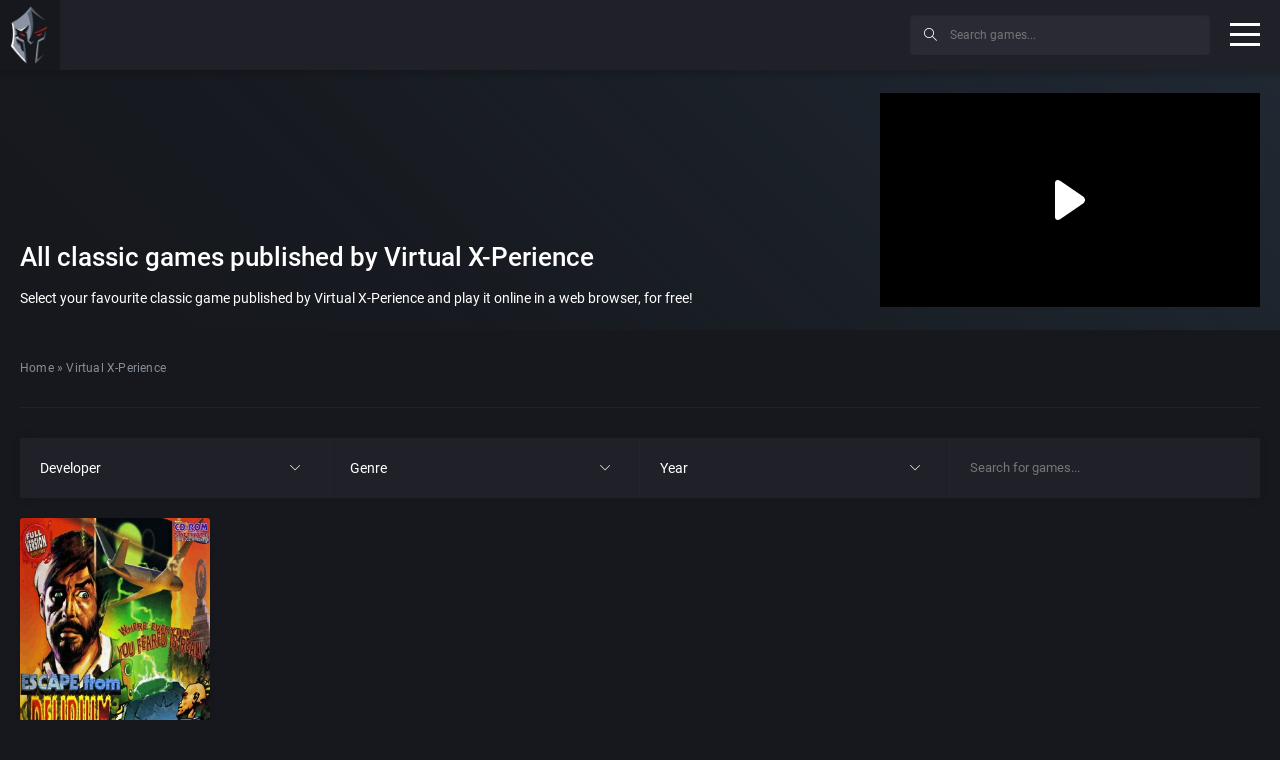

--- FILE ---
content_type: text/html; charset=UTF-8
request_url: https://playclassic.games/publisher/virtual-x-perience/
body_size: 26533
content:
<!DOCTYPE html><html class="no-js" lang="en-US"><head><meta charset="utf-8"><meta http-equiv="X-UA-Compatible" content="IE=edge" /><meta name="viewport" content="width=device-width, initial-scale=1"><meta name="theme-color" content="#f50c06"><meta name="google-site-verification" content="zC2SDL9tE0NogxZfIOrg4kun0ewS804fN0yLkM2dMRU" /> <script data-cfasync="false">window.ramp = window.ramp || {};
		  window.ramp.que = window.ramp.que || [];</script> <script data-cfasync="false" async src="//cdn.intergient.com/1025230/74865/ramp_config.js"></script> <script data-cfasync="false">window._pwGA4PageviewId = ''.concat(Date.now());
			window.dataLayer = window.dataLayer || [];
			window.gtag = window.gtag || function () {
			  dataLayer.push(arguments);
			};
			gtag('js', new Date());
			gtag('config', 'G-ZQNHJT918D', { 'send_page_view': false });
			gtag(
			  'event',
			  'ramp_js',
			  {
				'send_to': 'G-ZQNHJT918D',
				'pageview_id': window._pwGA4PageviewId
			  }
			);</script> <link rel="shortcut icon" type="image/x-icon" href="https://playclassic.games/wp-content/themes/playclassic/favicon.ico"><meta name='robots' content='index, follow, max-image-preview:large, max-snippet:-1, max-video-preview:-1' /><title>All classic games published by Virtual X-Perience</title><meta name="description" content="Select your favourite classic game published by Virtual X-Perience and play it online in a web browser, for free!" /><link rel="canonical" href="https://playclassic.games/publisher/virtual-x-perience/" /><meta property="og:locale" content="en_US" /><meta property="og:type" content="article" /><meta property="og:title" content="All classic games published by Virtual X-Perience" /><meta property="og:description" content="Select your favourite classic game published by Virtual X-Perience and play it online in a web browser, for free!" /><meta property="og:url" content="https://playclassic.games/publisher/virtual-x-perience/" /><meta property="og:site_name" content="Play CLASSIC games online" /><meta name="twitter:card" content="summary_large_image" /> <script type="application/ld+json" class="yoast-schema-graph">{"@context":"https://schema.org","@graph":[{"@type":"CollectionPage","@id":"https://playclassic.games/publisher/virtual-x-perience/","url":"https://playclassic.games/publisher/virtual-x-perience/","name":"All classic games published by Virtual X-Perience","isPartOf":{"@id":"https://playclassic.games/#website"},"description":"Select your favourite classic game published by Virtual X-Perience and play it online in a web browser, for free!","breadcrumb":{"@id":"https://playclassic.games/publisher/virtual-x-perience/#breadcrumb"},"inLanguage":"en-US"},{"@type":"BreadcrumbList","@id":"https://playclassic.games/publisher/virtual-x-perience/#breadcrumb","itemListElement":[{"@type":"ListItem","position":1,"name":"Home","item":"https://playclassic.games/"},{"@type":"ListItem","position":2,"name":"Virtual X-Perience"}]},{"@type":"WebSite","@id":"https://playclassic.games/#website","url":"https://playclassic.games/","name":"Play CLASSIC games online","description":"Play CLASSIC game online, in web browser for free!","potentialAction":[{"@type":"SearchAction","target":{"@type":"EntryPoint","urlTemplate":"https://playclassic.games/?s={search_term_string}"},"query-input":"required name=search_term_string"}],"inLanguage":"en-US"}]}</script> <link rel='stylesheet' id='wp-block-library-css' href='https://playclassic.games/wp-includes/css/dist/block-library/style.min.css?ver=6.2.5' type='text/css' media='all' /><link rel='stylesheet' id='classic-theme-styles-css' href='https://playclassic.games/wp-includes/css/classic-themes.min.css?ver=6.2.5' type='text/css' media='all' /><style id='global-styles-inline-css' type='text/css'>body{--wp--preset--color--black: #000000;--wp--preset--color--cyan-bluish-gray: #abb8c3;--wp--preset--color--white: #ffffff;--wp--preset--color--pale-pink: #f78da7;--wp--preset--color--vivid-red: #cf2e2e;--wp--preset--color--luminous-vivid-orange: #ff6900;--wp--preset--color--luminous-vivid-amber: #fcb900;--wp--preset--color--light-green-cyan: #7bdcb5;--wp--preset--color--vivid-green-cyan: #00d084;--wp--preset--color--pale-cyan-blue: #8ed1fc;--wp--preset--color--vivid-cyan-blue: #0693e3;--wp--preset--color--vivid-purple: #9b51e0;--wp--preset--gradient--vivid-cyan-blue-to-vivid-purple: linear-gradient(135deg,rgba(6,147,227,1) 0%,rgb(155,81,224) 100%);--wp--preset--gradient--light-green-cyan-to-vivid-green-cyan: linear-gradient(135deg,rgb(122,220,180) 0%,rgb(0,208,130) 100%);--wp--preset--gradient--luminous-vivid-amber-to-luminous-vivid-orange: linear-gradient(135deg,rgba(252,185,0,1) 0%,rgba(255,105,0,1) 100%);--wp--preset--gradient--luminous-vivid-orange-to-vivid-red: linear-gradient(135deg,rgba(255,105,0,1) 0%,rgb(207,46,46) 100%);--wp--preset--gradient--very-light-gray-to-cyan-bluish-gray: linear-gradient(135deg,rgb(238,238,238) 0%,rgb(169,184,195) 100%);--wp--preset--gradient--cool-to-warm-spectrum: linear-gradient(135deg,rgb(74,234,220) 0%,rgb(151,120,209) 20%,rgb(207,42,186) 40%,rgb(238,44,130) 60%,rgb(251,105,98) 80%,rgb(254,248,76) 100%);--wp--preset--gradient--blush-light-purple: linear-gradient(135deg,rgb(255,206,236) 0%,rgb(152,150,240) 100%);--wp--preset--gradient--blush-bordeaux: linear-gradient(135deg,rgb(254,205,165) 0%,rgb(254,45,45) 50%,rgb(107,0,62) 100%);--wp--preset--gradient--luminous-dusk: linear-gradient(135deg,rgb(255,203,112) 0%,rgb(199,81,192) 50%,rgb(65,88,208) 100%);--wp--preset--gradient--pale-ocean: linear-gradient(135deg,rgb(255,245,203) 0%,rgb(182,227,212) 50%,rgb(51,167,181) 100%);--wp--preset--gradient--electric-grass: linear-gradient(135deg,rgb(202,248,128) 0%,rgb(113,206,126) 100%);--wp--preset--gradient--midnight: linear-gradient(135deg,rgb(2,3,129) 0%,rgb(40,116,252) 100%);--wp--preset--duotone--dark-grayscale: url('#wp-duotone-dark-grayscale');--wp--preset--duotone--grayscale: url('#wp-duotone-grayscale');--wp--preset--duotone--purple-yellow: url('#wp-duotone-purple-yellow');--wp--preset--duotone--blue-red: url('#wp-duotone-blue-red');--wp--preset--duotone--midnight: url('#wp-duotone-midnight');--wp--preset--duotone--magenta-yellow: url('#wp-duotone-magenta-yellow');--wp--preset--duotone--purple-green: url('#wp-duotone-purple-green');--wp--preset--duotone--blue-orange: url('#wp-duotone-blue-orange');--wp--preset--font-size--small: 13px;--wp--preset--font-size--medium: 20px;--wp--preset--font-size--large: 36px;--wp--preset--font-size--x-large: 42px;--wp--preset--spacing--20: 0.44rem;--wp--preset--spacing--30: 0.67rem;--wp--preset--spacing--40: 1rem;--wp--preset--spacing--50: 1.5rem;--wp--preset--spacing--60: 2.25rem;--wp--preset--spacing--70: 3.38rem;--wp--preset--spacing--80: 5.06rem;--wp--preset--shadow--natural: 6px 6px 9px rgba(0, 0, 0, 0.2);--wp--preset--shadow--deep: 12px 12px 50px rgba(0, 0, 0, 0.4);--wp--preset--shadow--sharp: 6px 6px 0px rgba(0, 0, 0, 0.2);--wp--preset--shadow--outlined: 6px 6px 0px -3px rgba(255, 255, 255, 1), 6px 6px rgba(0, 0, 0, 1);--wp--preset--shadow--crisp: 6px 6px 0px rgba(0, 0, 0, 1);}:where(.is-layout-flex){gap: 0.5em;}body .is-layout-flow > .alignleft{float: left;margin-inline-start: 0;margin-inline-end: 2em;}body .is-layout-flow > .alignright{float: right;margin-inline-start: 2em;margin-inline-end: 0;}body .is-layout-flow > .aligncenter{margin-left: auto !important;margin-right: auto !important;}body .is-layout-constrained > .alignleft{float: left;margin-inline-start: 0;margin-inline-end: 2em;}body .is-layout-constrained > .alignright{float: right;margin-inline-start: 2em;margin-inline-end: 0;}body .is-layout-constrained > .aligncenter{margin-left: auto !important;margin-right: auto !important;}body .is-layout-constrained > :where(:not(.alignleft):not(.alignright):not(.alignfull)){max-width: var(--wp--style--global--content-size);margin-left: auto !important;margin-right: auto !important;}body .is-layout-constrained > .alignwide{max-width: var(--wp--style--global--wide-size);}body .is-layout-flex{display: flex;}body .is-layout-flex{flex-wrap: wrap;align-items: center;}body .is-layout-flex > *{margin: 0;}:where(.wp-block-columns.is-layout-flex){gap: 2em;}.has-black-color{color: var(--wp--preset--color--black) !important;}.has-cyan-bluish-gray-color{color: var(--wp--preset--color--cyan-bluish-gray) !important;}.has-white-color{color: var(--wp--preset--color--white) !important;}.has-pale-pink-color{color: var(--wp--preset--color--pale-pink) !important;}.has-vivid-red-color{color: var(--wp--preset--color--vivid-red) !important;}.has-luminous-vivid-orange-color{color: var(--wp--preset--color--luminous-vivid-orange) !important;}.has-luminous-vivid-amber-color{color: var(--wp--preset--color--luminous-vivid-amber) !important;}.has-light-green-cyan-color{color: var(--wp--preset--color--light-green-cyan) !important;}.has-vivid-green-cyan-color{color: var(--wp--preset--color--vivid-green-cyan) !important;}.has-pale-cyan-blue-color{color: var(--wp--preset--color--pale-cyan-blue) !important;}.has-vivid-cyan-blue-color{color: var(--wp--preset--color--vivid-cyan-blue) !important;}.has-vivid-purple-color{color: var(--wp--preset--color--vivid-purple) !important;}.has-black-background-color{background-color: var(--wp--preset--color--black) !important;}.has-cyan-bluish-gray-background-color{background-color: var(--wp--preset--color--cyan-bluish-gray) !important;}.has-white-background-color{background-color: var(--wp--preset--color--white) !important;}.has-pale-pink-background-color{background-color: var(--wp--preset--color--pale-pink) !important;}.has-vivid-red-background-color{background-color: var(--wp--preset--color--vivid-red) !important;}.has-luminous-vivid-orange-background-color{background-color: var(--wp--preset--color--luminous-vivid-orange) !important;}.has-luminous-vivid-amber-background-color{background-color: var(--wp--preset--color--luminous-vivid-amber) !important;}.has-light-green-cyan-background-color{background-color: var(--wp--preset--color--light-green-cyan) !important;}.has-vivid-green-cyan-background-color{background-color: var(--wp--preset--color--vivid-green-cyan) !important;}.has-pale-cyan-blue-background-color{background-color: var(--wp--preset--color--pale-cyan-blue) !important;}.has-vivid-cyan-blue-background-color{background-color: var(--wp--preset--color--vivid-cyan-blue) !important;}.has-vivid-purple-background-color{background-color: var(--wp--preset--color--vivid-purple) !important;}.has-black-border-color{border-color: var(--wp--preset--color--black) !important;}.has-cyan-bluish-gray-border-color{border-color: var(--wp--preset--color--cyan-bluish-gray) !important;}.has-white-border-color{border-color: var(--wp--preset--color--white) !important;}.has-pale-pink-border-color{border-color: var(--wp--preset--color--pale-pink) !important;}.has-vivid-red-border-color{border-color: var(--wp--preset--color--vivid-red) !important;}.has-luminous-vivid-orange-border-color{border-color: var(--wp--preset--color--luminous-vivid-orange) !important;}.has-luminous-vivid-amber-border-color{border-color: var(--wp--preset--color--luminous-vivid-amber) !important;}.has-light-green-cyan-border-color{border-color: var(--wp--preset--color--light-green-cyan) !important;}.has-vivid-green-cyan-border-color{border-color: var(--wp--preset--color--vivid-green-cyan) !important;}.has-pale-cyan-blue-border-color{border-color: var(--wp--preset--color--pale-cyan-blue) !important;}.has-vivid-cyan-blue-border-color{border-color: var(--wp--preset--color--vivid-cyan-blue) !important;}.has-vivid-purple-border-color{border-color: var(--wp--preset--color--vivid-purple) !important;}.has-vivid-cyan-blue-to-vivid-purple-gradient-background{background: var(--wp--preset--gradient--vivid-cyan-blue-to-vivid-purple) !important;}.has-light-green-cyan-to-vivid-green-cyan-gradient-background{background: var(--wp--preset--gradient--light-green-cyan-to-vivid-green-cyan) !important;}.has-luminous-vivid-amber-to-luminous-vivid-orange-gradient-background{background: var(--wp--preset--gradient--luminous-vivid-amber-to-luminous-vivid-orange) !important;}.has-luminous-vivid-orange-to-vivid-red-gradient-background{background: var(--wp--preset--gradient--luminous-vivid-orange-to-vivid-red) !important;}.has-very-light-gray-to-cyan-bluish-gray-gradient-background{background: var(--wp--preset--gradient--very-light-gray-to-cyan-bluish-gray) !important;}.has-cool-to-warm-spectrum-gradient-background{background: var(--wp--preset--gradient--cool-to-warm-spectrum) !important;}.has-blush-light-purple-gradient-background{background: var(--wp--preset--gradient--blush-light-purple) !important;}.has-blush-bordeaux-gradient-background{background: var(--wp--preset--gradient--blush-bordeaux) !important;}.has-luminous-dusk-gradient-background{background: var(--wp--preset--gradient--luminous-dusk) !important;}.has-pale-ocean-gradient-background{background: var(--wp--preset--gradient--pale-ocean) !important;}.has-electric-grass-gradient-background{background: var(--wp--preset--gradient--electric-grass) !important;}.has-midnight-gradient-background{background: var(--wp--preset--gradient--midnight) !important;}.has-small-font-size{font-size: var(--wp--preset--font-size--small) !important;}.has-medium-font-size{font-size: var(--wp--preset--font-size--medium) !important;}.has-large-font-size{font-size: var(--wp--preset--font-size--large) !important;}.has-x-large-font-size{font-size: var(--wp--preset--font-size--x-large) !important;}
.wp-block-navigation a:where(:not(.wp-element-button)){color: inherit;}
:where(.wp-block-columns.is-layout-flex){gap: 2em;}
.wp-block-pullquote{font-size: 1.5em;line-height: 1.6;}</style><link rel='stylesheet' id='contact-form-7-css' href='https://playclassic.games/wp-content/cache/autoptimize/css/autoptimize_single_0e4a098f3f6e3faede64db8b9da80ba2.css?ver=5.8' type='text/css' media='all' /><link rel='stylesheet' id='bootstrap-css' href='https://playclassic.games/wp-content/themes/playclassic/assets/css/vendor/bootstrap.min.css' type='text/css' media='all' /><link rel='stylesheet' id='easy-autocomplete-css' href='https://playclassic.games/wp-content/cache/autoptimize/css/autoptimize_single_a7b07997fb00b87a8a27d6b1ae1ceb53.css' type='text/css' media='all' /><link rel='stylesheet' id='nice-select-css' href='https://playclassic.games/wp-content/cache/autoptimize/css/autoptimize_single_e8e80399bec1165c9a3e52093fb49214.css' type='text/css' media='all' /><link rel='stylesheet' id='simplebar-css' href='https://playclassic.games/wp-content/cache/autoptimize/css/autoptimize_single_034c9b7168518e68c50242affc599ce2.css' type='text/css' media='all' /><link rel='stylesheet' id='swiper-css' href='https://playclassic.games/wp-content/cache/autoptimize/css/autoptimize_single_1851f33dc9691c0e3add75ed375d01d2.css' type='text/css' media='all' /><link rel='stylesheet' id='main-css' href='https://playclassic.games/wp-content/themes/playclassic/assets/css/main.min.css' type='text/css' media='all' /> <script type='text/javascript' src='https://playclassic.games/wp-content/themes/playclassic/assets/js/vendor/jquery-3.3.1.min.js?v=19' id='jquery2-js'></script> <script type='text/javascript' src='https://playclassic.games/wp-content/plugins/contact-form-7/includes/js/index.js?ver=5.8' id='contact-form-from-plugin-js'></script> <script type='text/javascript' src='https://playclassic.games/wp-content/themes/playclassic/assets/js/lozad.min.js?v=19' id='lozad-js'></script> <script type='text/javascript' src='https://playclassic.games/wp-content/themes/playclassic/assets/js/vendor/modernizr-2.8.3.min.js?v=19' id='modernizr-js'></script> <link rel="https://api.w.org/" href="https://playclassic.games/wp-json/" /><link rel="EditURI" type="application/rsd+xml" title="RSD" href="https://playclassic.games/xmlrpc.php?rsd" /><link rel="wlwmanifest" type="application/wlwmanifest+xml" href="https://playclassic.games/wp-includes/wlwmanifest.xml" /><meta name="generator" content="WordPress 6.2.5" /><style id="wpforms-css-vars-root">:root {
					--wpforms-field-border-radius: 3px;
--wpforms-field-background-color: #ffffff;
--wpforms-field-border-color: rgba( 0, 0, 0, 0.25 );
--wpforms-field-text-color: rgba( 0, 0, 0, 0.7 );
--wpforms-label-color: rgba( 0, 0, 0, 0.85 );
--wpforms-label-sublabel-color: rgba( 0, 0, 0, 0.55 );
--wpforms-label-error-color: #d63637;
--wpforms-button-border-radius: 3px;
--wpforms-button-background-color: #066aab;
--wpforms-button-text-color: #ffffff;
--wpforms-field-size-input-height: 43px;
--wpforms-field-size-input-spacing: 15px;
--wpforms-field-size-font-size: 16px;
--wpforms-field-size-line-height: 19px;
--wpforms-field-size-padding-h: 14px;
--wpforms-field-size-checkbox-size: 16px;
--wpforms-field-size-sublabel-spacing: 5px;
--wpforms-field-size-icon-size: 1;
--wpforms-label-size-font-size: 16px;
--wpforms-label-size-line-height: 19px;
--wpforms-label-size-sublabel-font-size: 14px;
--wpforms-label-size-sublabel-line-height: 17px;
--wpforms-button-size-font-size: 17px;
--wpforms-button-size-height: 41px;
--wpforms-button-size-padding-h: 15px;
--wpforms-button-size-margin-top: 10px;

				}</style> <script>document.addEventListener("DOMContentLoaded", function() {
                const observer = lozad('.lazy', {
                    loaded: function(el) {
                      el.onload = function() {
                        el.classList.add('lozad--loaded');
                      };
                    }
                });
                observer.observe();
            });</script>  <script async src="https://www.googletagmanager.com/gtag/js?id=UA-107076853-1"></script> <script>window.dataLayer = window.dataLayer || [];
  function gtag(){dataLayer.push(arguments);}
  gtag('js', new Date());

  gtag('config', 'UA-107076853-1');</script> </head><body class="archive tax-publisher term-virtual-x-perience term-885"><header id="header" class="-shadow"><div id="site-logo" class="_part"> <a href="https://playclassic.games" target="_self" title="Play CLASSIC games online"> <img src="https://playclassic.games/wp-content/uploads/2019/02/spartan.png" title="Play Classic games online" alt="Play Classic games online"> </a></div><div id="site-nav" class="_part"><nav class="menu-hlavne-menu-container"><ul id="menu-hlavne-menu" class=""><li id="menu-item-8702" class="menu-item menu-item-type-custom menu-item-object-custom menu-item-8702"><a href="https://playclassic.games/games/">All games</a></li><li id="menu-item-8240" class="menu-item menu-item-type-post_type menu-item-object-page menu-item-8240"><a href="https://playclassic.games/play-dos-games-online/">DOS games</a></li><li id="menu-item-8743" class="menu-item menu-item-type-post_type menu-item-object-page menu-item-8743"><a href="https://playclassic.games/play-classic-console-games-online/">CONSOLE games</a></li><li id="menu-item-8241" class="menu-item menu-item-type-post_type menu-item-object-page menu-item-8241"><a href="https://playclassic.games/the-best-dos-games/">The Best DOS Games</a></li><li id="menu-item-1470" class="menu-item menu-item-type-custom menu-item-object-custom menu-item-has-children menu-item-1470"><a href="#">Top 100 classic games</a><ul class="sub-menu"><li id="menu-item-10695" class="menu-item menu-item-type-post_type menu-item-object-page menu-item-10695"><a href="https://playclassic.games/top-100-atari-2600-games/">Top 100 Atari 2600 games</a></li><li id="menu-item-8180" class="menu-item menu-item-type-post_type menu-item-object-page menu-item-8180"><a href="https://playclassic.games/top-100-dos-games/">Top 100 DOS games</a></li><li id="menu-item-8179" class="menu-item menu-item-type-post_type menu-item-object-page menu-item-8179"><a href="https://playclassic.games/top-100-genesis-games/">Top 100 Genesis games</a></li><li id="menu-item-8178" class="menu-item menu-item-type-post_type menu-item-object-page menu-item-8178"><a href="https://playclassic.games/top-100-snes-games/">Top 100 SNES games</a></li><li id="menu-item-10001" class="menu-item menu-item-type-post_type menu-item-object-page menu-item-10001"><a href="https://playclassic.games/top-100-nes-games/">Top 100 NES games</a></li><li id="menu-item-10131" class="menu-item menu-item-type-post_type menu-item-object-page menu-item-10131"><a href="https://playclassic.games/top-100-windows-games/">Top 100 WINDOWS games</a></li><li id="menu-item-10318" class="menu-item menu-item-type-post_type menu-item-object-page menu-item-10318"><a href="https://playclassic.games/top-100-game-boy-games/">Top 100 Game Boy games</a></li></ul></li><li id="menu-item-8218" class="menu-item menu-item-type-custom menu-item-object-custom menu-item-has-children menu-item-8218"><a href="#">Filters</a><ul class="sub-menu"><li id="menu-item-8220" class="menu-item menu-item-type-post_type menu-item-object-page menu-item-8220"><a href="https://playclassic.games/list-of-all-dos-games-online-sorted-by-developer/">All DOS games sorted by developer</a></li><li id="menu-item-8221" class="menu-item menu-item-type-post_type menu-item-object-page menu-item-8221"><a href="https://playclassic.games/list-of-all-dos-games-online-sorted-by-publisher/">All DOS games sorted by publisher</a></li><li id="menu-item-8222" class="menu-item menu-item-type-post_type menu-item-object-page menu-item-8222"><a href="https://playclassic.games/list-of-all-dos-games-online-sorted-by-perspective/">All DOS games sorted by perspective</a></li><li id="menu-item-8219" class="menu-item menu-item-type-post_type menu-item-object-page menu-item-8219"><a href="https://playclassic.games/list-of-all-dos-games-online-sorted-by-theme/">All DOS games sorted by theme</a></li><li id="menu-item-8587" class="menu-item menu-item-type-post_type menu-item-object-page menu-item-8587"><a href="https://playclassic.games/list-of-all-dos-games-online-sorted-by-year/">All DOS games sorted by year</a></li></ul></li></ul></nav></div><div class="_part" id="header-ad"><div class="adholder"> <script async src="https://pagead2.googlesyndication.com/pagead/js/adsbygoogle.js"></script>  <ins class="adsbygoogle"
 style="display:inline-block;width:320px;height:50px"
 data-ad-client="ca-pub-7309907087333040"
 data-ad-slot="5909136998"></ins> <script>(adsbygoogle = window.adsbygoogle || []).push({});</script> </div></div><div id="site-search" class="_part"><form action="/" method="get"> <button type="submit"><i class="icon-magnifier icons"></i></button><div class="easy-autocomplete game" style="width: 300px;"> <input type="text" name="s" placeholder="Search games..." id="gamesearch" value=""><div class="easy-autocomplete-container" id="eac-container-gamesearch"><ul></ul></div></div></form></div> <button class="hamburger hamburger--spin" type="button"> <span class="hamburger-box"> <span class="hamburger-inner"></span> </span> </button></header><div id="site_wrapper"><aside id="aside" class="-shadow" data-simplebar><div class="inner"><div class="topmenu"><nav class="menu-left-menu-mobile-container"><ul id="menu-left-menu-mobile" class=""><li id="menu-item-8772" class="menu-item menu-item-type-custom menu-item-object-custom menu-item-8772"><a href="https://playclassic.games/games/">All games</a></li><li id="menu-item-10700" class="menu-item menu-item-type-post_type menu-item-object-page menu-item-10700"><a href="https://playclassic.games/play-dos-games-online/">MS-DOS games</a></li><li id="menu-item-8773" class="menu-item menu-item-type-custom menu-item-object-custom menu-item-has-children menu-item-8773"><a href="#">Top 100 classic games</a><ul class="sub-menu"><li id="menu-item-10696" class="menu-item menu-item-type-post_type menu-item-object-page menu-item-10696"><a href="https://playclassic.games/top-100-atari-2600-games/">Top 100 Atari 2600 games</a></li><li id="menu-item-8774" class="menu-item menu-item-type-post_type menu-item-object-page menu-item-8774"><a href="https://playclassic.games/top-100-dos-games/">Top 100 DOS games</a></li><li id="menu-item-10697" class="menu-item menu-item-type-post_type menu-item-object-page menu-item-10697"><a href="https://playclassic.games/top-100-game-boy-games/">Top 100 Game Boy games</a></li><li id="menu-item-8775" class="menu-item menu-item-type-post_type menu-item-object-page menu-item-8775"><a href="https://playclassic.games/top-100-genesis-games/">Top 100 Genesis games</a></li><li id="menu-item-10699" class="menu-item menu-item-type-post_type menu-item-object-page menu-item-10699"><a href="https://playclassic.games/top-100-nes-games/">Top 100 NES games</a></li><li id="menu-item-8776" class="menu-item menu-item-type-post_type menu-item-object-page menu-item-8776"><a href="https://playclassic.games/top-100-snes-games/">Top 100 SNES games</a></li><li id="menu-item-10698" class="menu-item menu-item-type-post_type menu-item-object-page menu-item-10698"><a href="https://playclassic.games/top-100-windows-games/">Top 100 WINDOWS games</a></li></ul></li><li id="menu-item-8780" class="menu-item menu-item-type-custom menu-item-object-custom menu-item-has-children menu-item-8780"><a href="#">Filters</a><ul class="sub-menu"><li id="menu-item-8782" class="menu-item menu-item-type-post_type menu-item-object-page menu-item-8782"><a href="https://playclassic.games/list-of-all-dos-games-online-sorted-by-developer/">All CLASSIC games sorted by developer</a></li><li id="menu-item-8784" class="menu-item menu-item-type-post_type menu-item-object-page menu-item-8784"><a href="https://playclassic.games/list-of-all-dos-games-online-sorted-by-publisher/">All CLASSIC games sorted by publisher</a></li><li id="menu-item-8783" class="menu-item menu-item-type-post_type menu-item-object-page menu-item-8783"><a href="https://playclassic.games/list-of-all-dos-games-online-sorted-by-perspective/">All CLASSIC games sorted by perspective</a></li><li id="menu-item-8781" class="menu-item menu-item-type-post_type menu-item-object-page menu-item-8781"><a href="https://playclassic.games/list-of-all-dos-games-online-sorted-by-year/">All CLASSIC games sorted by year</a></li><li id="menu-item-8785" class="menu-item menu-item-type-post_type menu-item-object-page menu-item-8785"><a href="https://playclassic.games/list-of-all-dos-games-online-sorted-by-theme/">All CLASSIC games sorted by theme</a></li></ul></li></ul></nav></div><nav><ul id="menu-menu-left" class=""><li id="menu-item-10565" class="new_label menu-item menu-item-type-custom menu-item-object-custom menu-item-10565"><a target="_blank" rel="noopener" href="https://freebie.games/">New website</a></li><li id="menu-item-10659" class="menu-item menu-item-type-taxonomy menu-item-object-game_types menu-item-has-children menu-item-10659"><a href="https://playclassic.games/games/atari-2600-games/">Atari 2600 games</a><ul class="sub-menu"><li id="menu-item-10725" class="menu-item menu-item-type-taxonomy menu-item-object-game_types menu-item-10725"><a href="https://playclassic.games/games/action-atari-2600-games-online/">Action</a></li><li id="menu-item-10688" class="menu-item menu-item-type-taxonomy menu-item-object-game_types menu-item-10688"><a href="https://playclassic.games/games/action-adventure-atari-2600-games-online/">Action-adventure</a></li><li id="menu-item-10660" class="menu-item menu-item-type-taxonomy menu-item-object-game_types menu-item-10660"><a href="https://playclassic.games/games/arcade-atari-2600-games-online/">Arcade</a></li><li id="menu-item-10692" class="menu-item menu-item-type-taxonomy menu-item-object-game_types menu-item-10692"><a href="https://playclassic.games/games/platform-atari-2600-games-online/">Platform</a></li><li id="menu-item-10726" class="menu-item menu-item-type-taxonomy menu-item-object-game_types menu-item-10726"><a href="https://playclassic.games/games/racing-driving-atari-2600-games-online/">Racing / Driving</a></li><li id="menu-item-10727" class="menu-item menu-item-type-taxonomy menu-item-object-game_types menu-item-10727"><a href="https://playclassic.games/games/scrolling-shooter-atari-2600-games-online/">Scrolling shooter</a></li><li id="menu-item-10747" class="menu-item menu-item-type-taxonomy menu-item-object-game_types menu-item-10747"><a href="https://playclassic.games/games/sport-atari-2600-games-online/">Sport</a></li><li id="menu-item-10661" class="menu-item menu-item-type-custom menu-item-object-custom menu-item-10661"><a href="https://playclassic.games/games/atari-2600-games/">All Atari 2600 games</a></li></ul></li><li id="menu-item-10760" class="menu-item menu-item-type-taxonomy menu-item-object-game_types menu-item-10760"><a href="https://playclassic.games/games/browser-games/">Browser games</a></li><li id="menu-item-1401" class="menu-item menu-item-type-taxonomy menu-item-object-game_types menu-item-has-children menu-item-1401"><a href="https://playclassic.games/games/dos-games/">MS-DOS games</a><ul class="sub-menu"><li id="menu-item-1402" class="menu-item menu-item-type-taxonomy menu-item-object-game_types menu-item-1402"><a href="https://playclassic.games/games/4x-dos-games-online/">4X</a></li><li id="menu-item-1403" class="menu-item menu-item-type-taxonomy menu-item-object-game_types menu-item-1403"><a href="https://playclassic.games/games/action-dos-games-online/">Action</a></li><li id="menu-item-1404" class="menu-item menu-item-type-taxonomy menu-item-object-game_types menu-item-1404"><a href="https://playclassic.games/games/action-role-playing-dos-games-online/">Action role-playing</a></li><li id="menu-item-1405" class="menu-item menu-item-type-taxonomy menu-item-object-game_types menu-item-1405"><a href="https://playclassic.games/games/action-adventure-dos-games-online/">Action-adventure</a></li><li id="menu-item-1406" class="menu-item menu-item-type-taxonomy menu-item-object-game_types menu-item-1406"><a href="https://playclassic.games/games/adventure-dos-games-online/">Adventure</a></li><li id="menu-item-1407" class="menu-item menu-item-type-taxonomy menu-item-object-game_types menu-item-1407"><a href="https://playclassic.games/games/arcade-dos-games-online/">Arcade</a></li><li id="menu-item-1408" class="menu-item menu-item-type-taxonomy menu-item-object-game_types menu-item-1408"><a href="https://playclassic.games/games/beat-em-up-dos-games-online/">Beat &#8217;em up</a></li><li id="menu-item-1409" class="menu-item menu-item-type-taxonomy menu-item-object-game_types menu-item-1409"><a href="https://playclassic.games/games/business-simulation-dos-games-online/">Business simulation</a></li><li id="menu-item-1410" class="menu-item menu-item-type-taxonomy menu-item-object-game_types menu-item-1410"><a href="https://playclassic.games/games/chess-dos-games-online/">Chess</a></li><li id="menu-item-1411" class="menu-item menu-item-type-taxonomy menu-item-object-game_types menu-item-1411"><a href="https://playclassic.games/games/city-building-dos-games-online/">City-building</a></li><li id="menu-item-1412" class="menu-item menu-item-type-taxonomy menu-item-object-game_types menu-item-1412"><a href="https://playclassic.games/games/combat-flight-simulator-dos-games-online/">Combat flight simulator</a></li><li id="menu-item-1413" class="menu-item menu-item-type-taxonomy menu-item-object-game_types menu-item-1413"><a href="https://playclassic.games/games/educational-dos-games-online/">Educational</a></li><li id="menu-item-1414" class="menu-item menu-item-type-taxonomy menu-item-object-game_types menu-item-1414"><a href="https://playclassic.games/games/fighting-dos-games-online/">Fighting</a></li><li id="menu-item-1415" class="menu-item menu-item-type-taxonomy menu-item-object-game_types menu-item-1415"><a href="https://playclassic.games/games/first-person-shooter-dos-games-online/">First-person shooter</a></li><li id="menu-item-1416" class="menu-item menu-item-type-taxonomy menu-item-object-game_types menu-item-1416"><a href="https://playclassic.games/games/hack-and-slash-dos-games-online/">Hack and slash</a></li><li id="menu-item-1417" class="menu-item menu-item-type-taxonomy menu-item-object-game_types menu-item-1417"><a href="https://playclassic.games/games/motorbike-dos-games-online/">Motorbike</a></li><li id="menu-item-1418" class="menu-item menu-item-type-taxonomy menu-item-object-game_types menu-item-1418"><a href="https://playclassic.games/games/pinball-dos-games-online/">Pinball</a></li><li id="menu-item-1419" class="menu-item menu-item-type-taxonomy menu-item-object-game_types menu-item-1419"><a href="https://playclassic.games/games/platform-dos-games-online/">Platform</a></li><li id="menu-item-1420" class="menu-item menu-item-type-taxonomy menu-item-object-game_types menu-item-1420"><a href="https://playclassic.games/games/point-n-click-adventure-dos-games-online/">Point &#8216;n Click Adventure</a></li><li id="menu-item-1421" class="menu-item menu-item-type-taxonomy menu-item-object-game_types menu-item-1421"><a href="https://playclassic.games/games/poker-dos-games-online/">Poker</a></li><li id="menu-item-1422" class="menu-item menu-item-type-taxonomy menu-item-object-game_types menu-item-1422"><a href="https://playclassic.games/games/puzzle-solving-dos-games-online/">Puzzle-solving</a></li><li id="menu-item-1423" class="menu-item menu-item-type-taxonomy menu-item-object-game_types menu-item-1423"><a href="https://playclassic.games/games/racing-driving-dos-games-online/">Racing / Driving</a></li><li id="menu-item-1424" class="menu-item menu-item-type-taxonomy menu-item-object-game_types menu-item-1424"><a href="https://playclassic.games/games/real-time-strategy-dos-games-online/">Real-time strategy</a></li><li id="menu-item-1425" class="menu-item menu-item-type-taxonomy menu-item-object-game_types menu-item-1425"><a href="https://playclassic.games/games/real-time-tactics-dos-games-online/">Real-time tactics</a></li><li id="menu-item-1426" class="menu-item menu-item-type-taxonomy menu-item-object-game_types menu-item-1426"><a href="https://playclassic.games/games/role-playing-dos-games-online/">Role-playing</a></li><li id="menu-item-1427" class="menu-item menu-item-type-taxonomy menu-item-object-game_types menu-item-1427"><a href="https://playclassic.games/games/run-and-gun-dos-games-online/">Run and gun</a></li><li id="menu-item-1428" class="menu-item menu-item-type-taxonomy menu-item-object-game_types menu-item-1428"><a href="https://playclassic.games/games/scrolling-shooter-dos-games-online/">Scrolling shooter</a></li><li id="menu-item-1429" class="menu-item menu-item-type-taxonomy menu-item-object-game_types menu-item-1429"><a href="https://playclassic.games/games/shoot-em-up-dos-games-online/">Shoot &#8217;em up</a></li><li id="menu-item-1430" class="menu-item menu-item-type-taxonomy menu-item-object-game_types menu-item-1430"><a href="https://playclassic.games/games/sim-racing-dos-games-online/">Sim racing</a></li><li id="menu-item-1431" class="menu-item menu-item-type-taxonomy menu-item-object-game_types menu-item-1431"><a href="https://playclassic.games/games/simulation-dos-games-online/">Simulation</a></li><li id="menu-item-1454" class="menu-item menu-item-type-taxonomy menu-item-object-game_types menu-item-1454"><a href="https://playclassic.games/games/space-simulation-dos-games-online/">Space simulation</a></li><li id="menu-item-1455" class="menu-item menu-item-type-taxonomy menu-item-object-game_types menu-item-1455"><a href="https://playclassic.games/games/sport-dos-games-online/">Sport</a></li><li id="menu-item-1456" class="menu-item menu-item-type-taxonomy menu-item-object-game_types menu-item-1456"><a href="https://playclassic.games/games/strategy-dos-games-online/">Strategy</a></li><li id="menu-item-1457" class="menu-item menu-item-type-taxonomy menu-item-object-game_types menu-item-1457"><a href="https://playclassic.games/games/survival-horror-dos-games-online/">Survival horror</a></li><li id="menu-item-1458" class="menu-item menu-item-type-taxonomy menu-item-object-game_types menu-item-1458"><a href="https://playclassic.games/games/turn-based-strategy-dos-games-online/">Turn-based strategy</a></li><li id="menu-item-1459" class="menu-item menu-item-type-taxonomy menu-item-object-game_types menu-item-1459"><a href="https://playclassic.games/games/turn-based-tactics-dos-games-online/">Turn-based tactics</a></li><li id="menu-item-8246" class="menu-item menu-item-type-custom menu-item-object-custom menu-item-8246"><a href="https://playclassic.games/games/dos-games/">All DOS games</a></li></ul></li><li id="menu-item-8706" class="menu-item menu-item-type-taxonomy menu-item-object-game_types menu-item-8706"><a href="https://playclassic.games/games/windows-games/">WINDOWS games</a></li><li id="menu-item-1432" class="menu-item menu-item-type-taxonomy menu-item-object-game_types menu-item-has-children menu-item-1432"><a href="https://playclassic.games/games/sega-genesis-games/">Genesis games</a><ul class="sub-menu"><li id="menu-item-1433" class="menu-item menu-item-type-taxonomy menu-item-object-game_types menu-item-1433"><a href="https://playclassic.games/games/beat-em-up-genesis-games-online/">Beat &#8217;em up</a></li><li id="menu-item-8983" class="menu-item menu-item-type-taxonomy menu-item-object-game_types menu-item-8983"><a href="https://playclassic.games/games/fighting-genesis-games-online/">Fighting</a></li><li id="menu-item-1434" class="menu-item menu-item-type-taxonomy menu-item-object-game_types menu-item-1434"><a href="https://playclassic.games/games/hack-and-slash-genesis-games-online/">Hack and slash</a></li><li id="menu-item-1435" class="menu-item menu-item-type-taxonomy menu-item-object-game_types menu-item-1435"><a href="https://playclassic.games/games/jump-and-run-genesis-games-online/">Jump and Run</a></li><li id="menu-item-1436" class="menu-item menu-item-type-taxonomy menu-item-object-game_types menu-item-1436"><a href="https://playclassic.games/games/platform-genesis-games-online/">Platform</a></li><li id="menu-item-1437" class="menu-item menu-item-type-taxonomy menu-item-object-game_types menu-item-1437"><a href="https://playclassic.games/games/racing-driving-genesis-games-online/">Racing / Driving</a></li><li id="menu-item-1438" class="menu-item menu-item-type-taxonomy menu-item-object-game_types menu-item-1438"><a href="https://playclassic.games/games/real-time-strategy-genesis-games-online/">Real-time strategy</a></li><li id="menu-item-1439" class="menu-item menu-item-type-taxonomy menu-item-object-game_types menu-item-1439"><a href="https://playclassic.games/games/role-playing-rpg-genesis-games-online/">Role-Playing (RPG)</a></li><li id="menu-item-1440" class="menu-item menu-item-type-taxonomy menu-item-object-game_types menu-item-1440"><a href="https://playclassic.games/games/run-and-gun-genesis-games-online/">Run and gun</a></li><li id="menu-item-1441" class="menu-item menu-item-type-taxonomy menu-item-object-game_types menu-item-1441"><a href="https://playclassic.games/games/scrolling-shooter-genesis-games-online/">Scrolling shooter</a></li><li id="menu-item-1442" class="menu-item menu-item-type-taxonomy menu-item-object-game_types menu-item-1442"><a href="https://playclassic.games/games/shoot-em-up-genesis-games-online/">Shoot ’em up</a></li><li id="menu-item-1460" class="menu-item menu-item-type-taxonomy menu-item-object-game_types menu-item-1460"><a href="https://playclassic.games/games/sport-genesis-games-online/">Sport</a></li><li id="menu-item-1461" class="menu-item menu-item-type-taxonomy menu-item-object-game_types menu-item-1461"><a href="https://playclassic.games/games/strategy-genesis-games-online/">Strategy</a></li><li id="menu-item-8247" class="menu-item menu-item-type-custom menu-item-object-custom menu-item-8247"><a href="https://playclassic.games/games/sega-genesis-games/">All Sega Genesis games</a></li></ul></li><li id="menu-item-9173" class="menu-item menu-item-type-taxonomy menu-item-object-game_types menu-item-has-children menu-item-9173"><a href="https://playclassic.games/games/nes-games/">NES games</a><ul class="sub-menu"><li id="menu-item-9174" class="menu-item menu-item-type-taxonomy menu-item-object-game_types menu-item-9174"><a href="https://playclassic.games/games/action-nes-games-online/">Action</a></li><li id="menu-item-9175" class="menu-item menu-item-type-taxonomy menu-item-object-game_types menu-item-9175"><a href="https://playclassic.games/games/beat-em-up-nes-games-online/">Beat &#8217;em up</a></li><li id="menu-item-9176" class="menu-item menu-item-type-taxonomy menu-item-object-game_types menu-item-9176"><a href="https://playclassic.games/games/jump-and-run-nes-games-online/">Jump and Run</a></li><li id="menu-item-9177" class="menu-item menu-item-type-taxonomy menu-item-object-game_types menu-item-9177"><a href="https://playclassic.games/games/platform-nes-games-online/">Platform</a></li><li id="menu-item-9178" class="menu-item menu-item-type-taxonomy menu-item-object-game_types menu-item-9178"><a href="https://playclassic.games/games/racing-driving-nes-games-online/">Racing / Driving</a></li><li id="menu-item-9179" class="menu-item menu-item-type-taxonomy menu-item-object-game_types menu-item-9179"><a href="https://playclassic.games/games/role-playing-nes-games-online/">Role-playing</a></li><li id="menu-item-9180" class="menu-item menu-item-type-taxonomy menu-item-object-game_types menu-item-9180"><a href="https://playclassic.games/games/sport-nes-games-online/">Sport</a></li><li id="menu-item-9181" class="menu-item menu-item-type-custom menu-item-object-custom menu-item-9181"><a href="https://playclassic.games/games/nes-games/">All NES games</a></li></ul></li><li id="menu-item-1451" class="menu-item menu-item-type-taxonomy menu-item-object-game_types menu-item-has-children menu-item-1451"><a href="https://playclassic.games/games/snes-games/">SNES games</a><ul class="sub-menu"><li id="menu-item-1443" class="menu-item menu-item-type-taxonomy menu-item-object-game_types menu-item-1443"><a href="https://playclassic.games/games/action-snes-games-online/">Action</a></li><li id="menu-item-1444" class="menu-item menu-item-type-taxonomy menu-item-object-game_types menu-item-1444"><a href="https://playclassic.games/games/fighting-snes-games-online/">Fighting</a></li><li id="menu-item-1445" class="menu-item menu-item-type-taxonomy menu-item-object-game_types menu-item-1445"><a href="https://playclassic.games/games/jump-and-run-snes-games-online/">Jump and Run</a></li><li id="menu-item-1446" class="menu-item menu-item-type-taxonomy menu-item-object-game_types menu-item-1446"><a href="https://playclassic.games/games/platform-snes-games-online/">Platform</a></li><li id="menu-item-1447" class="menu-item menu-item-type-taxonomy menu-item-object-game_types menu-item-1447"><a href="https://playclassic.games/games/puzzle-solving-snes-games-online/">Puzzle-solving</a></li><li id="menu-item-1448" class="menu-item menu-item-type-taxonomy menu-item-object-game_types menu-item-1448"><a href="https://playclassic.games/games/racing-driving-snes-games-online/">Racing / Driving</a></li><li id="menu-item-1449" class="menu-item menu-item-type-taxonomy menu-item-object-game_types menu-item-1449"><a href="https://playclassic.games/games/role-playing-rpg-snes-games-online/">Role-Playing (RPG)</a></li><li id="menu-item-1450" class="menu-item menu-item-type-taxonomy menu-item-object-game_types menu-item-1450"><a href="https://playclassic.games/games/run-and-gun-snes-games-online/">Run and gun</a></li><li id="menu-item-1452" class="menu-item menu-item-type-taxonomy menu-item-object-game_types menu-item-1452"><a href="https://playclassic.games/games/simulation-snes-games-online/">Simulation</a></li><li id="menu-item-1453" class="menu-item menu-item-type-taxonomy menu-item-object-game_types menu-item-1453"><a href="https://playclassic.games/games/sport-snes-games-online/">Sport</a></li><li id="menu-item-8248" class="menu-item menu-item-type-custom menu-item-object-custom menu-item-8248"><a href="https://playclassic.games/games/snes-games/">All SNES games</a></li></ul></li><li id="menu-item-9994" class="menu-item menu-item-type-taxonomy menu-item-object-game_types menu-item-has-children menu-item-9994"><a href="https://playclassic.games/games/neo-geo-games/">Neo Geo games</a><ul class="sub-menu"><li id="menu-item-10118" class="menu-item menu-item-type-taxonomy menu-item-object-game_types menu-item-10118"><a href="https://playclassic.games/games/action-neo-geo-games-online/">Action</a></li><li id="menu-item-10119" class="menu-item menu-item-type-taxonomy menu-item-object-game_types menu-item-10119"><a href="https://playclassic.games/games/beat-em-up-neo-geo-games-online/">Beat &#8217;em up</a></li><li id="menu-item-10120" class="menu-item menu-item-type-taxonomy menu-item-object-game_types menu-item-10120"><a href="https://playclassic.games/games/fighting-neo-geo-games-online/">Fighting</a></li><li id="menu-item-9995" class="menu-item menu-item-type-taxonomy menu-item-object-game_types menu-item-9995"><a href="https://playclassic.games/games/run-and-gun-neo-geo-games-online/">Run and gun</a></li><li id="menu-item-10121" class="menu-item menu-item-type-taxonomy menu-item-object-game_types menu-item-10121"><a href="https://playclassic.games/games/scrolling-shooter-neo-geo-games-online/">Scrolling shooter</a></li><li id="menu-item-10078" class="menu-item menu-item-type-taxonomy menu-item-object-game_types menu-item-10078"><a href="https://playclassic.games/games/sport-neo-geo-games-online/">Sport</a></li><li id="menu-item-9996" class="menu-item menu-item-type-custom menu-item-object-custom menu-item-9996"><a href="https://playclassic.games/games/neo-geo-games/">ALL NEO GEO GAMES</a></li></ul></li><li id="menu-item-10137" class="menu-item menu-item-type-taxonomy menu-item-object-game_types menu-item-has-children menu-item-10137"><a href="https://playclassic.games/games/game-boy-games/">Game Boy games</a><ul class="sub-menu"><li id="menu-item-10146" class="menu-item menu-item-type-taxonomy menu-item-object-game_types menu-item-10146"><a href="https://playclassic.games/games/action-adventure-game-boy-games-online/">Action-adventure</a></li><li id="menu-item-10168" class="menu-item menu-item-type-taxonomy menu-item-object-game_types menu-item-10168"><a href="https://playclassic.games/games/fighting-game-boy-games-online/">Fighting</a></li><li id="menu-item-10142" class="menu-item menu-item-type-taxonomy menu-item-object-game_types menu-item-10142"><a href="https://playclassic.games/games/platform-game-boy-games-online/">Platform</a></li><li id="menu-item-10150" class="menu-item menu-item-type-taxonomy menu-item-object-game_types menu-item-10150"><a href="https://playclassic.games/games/puzzle-solving-game-boy-games-online/">Puzzle-solving</a></li><li id="menu-item-10157" class="menu-item menu-item-type-taxonomy menu-item-object-game_types menu-item-10157"><a href="https://playclassic.games/games/racing-driving-game-boy-games-online/">Racing / Driving</a></li><li id="menu-item-10173" class="menu-item menu-item-type-taxonomy menu-item-object-game_types menu-item-10173"><a href="https://playclassic.games/games/role-playing-game-boy-games-online/">Role-playing</a></li><li id="menu-item-10286" class="menu-item menu-item-type-taxonomy menu-item-object-game_types menu-item-10286"><a href="https://playclassic.games/games/scrolling-shooter-game-boy-games-online/">Scrolling shooter</a></li><li id="menu-item-10186" class="menu-item menu-item-type-taxonomy menu-item-object-game_types menu-item-10186"><a href="https://playclassic.games/games/simulation-game-boy-games-online/">Simulation</a></li><li id="menu-item-10138" class="menu-item menu-item-type-custom menu-item-object-custom menu-item-10138"><a href="https://playclassic.games/games/game-boy-games/">All Game Boy games</a></li></ul></li><li id="menu-item-10843" class="new_label menu-item menu-item-type-custom menu-item-object-custom menu-item-10843"><a target="_blank" rel="noopener" href="https://oregontrail.ws">The Oregon Trail</a></li></ul></nav></div></aside><main id="main"><div id="page"><header class="-header -category"><div class="header-holder"><div class="_wrap _text"><div id="gamesCount" class="tag"> <i class="icon-game-controller icons"></i> <span class="gamesSearched"></span> games</div><h1>All classic games published by Virtual X-Perience</h1><p>Select your favourite classic game published by Virtual X-Perience and play it online in a web browser, for free!</p></div><div class="_wrap _primis"><div class="prad"> <script type="text/javascript" language="javascript" src="https://live.primis.tech/live/liveView.php?s=102122&cbuster=[CACHE_BUSTER]&pubUrl=[PAGE_URL_ENCODED]&subId=[SUBID_ENCODED]&x=[WIDTH]&y=[HEIGHT]&vp_content=plembed134flowtqypu&vp_template=7171"></script> </div></div></div></header><div class="page-nav"><div class="_part"><nav class="breadcrumb" aria-label="You are here:"><span><span><a href="https://playclassic.games/">Home</a></span> » <span class="breadcrumb_last" aria-current="page">Virtual X-Perience</span></span></nav></div></div><div class="-body"><div class="row"><div class="col-md-24"><div id="gamesListSearch"><div class="filter -select"><ul><li> <input type="hidden" value="885" name="publisher"> <select id="developer-select"><option data-display="Developer">All</option><option value="909" data-display="221B Software Development">221B Software Development</option><option value="910" data-display="3D Realms Entertainment, Inc.">3D Realms Entertainment, Inc.</option><option value="912" data-display="7th Level, Inc.">7th Level, Inc.</option><option value="913" data-display="8th Day, The">8th Day, The</option><option value="914" data-display="ACA Soft, S.L.">ACA Soft, S.L.</option><option value="915" data-display="Access Software, Inc.">Access Software, Inc.</option><option value="916" data-display="Accolade, Inc.">Accolade, Inc.</option><option value="917" data-display="Acme Interactive, Inc.">Acme Interactive, Inc.</option><option value="918" data-display="Acord Games">Acord Games</option><option value="919" data-display="ACRO Studio">ACRO Studio</option><option value="920" data-display="Action Games, Inc.">Action Games, Inc.</option><option value="921" data-display="Activision, Inc.">Activision, Inc.</option><option value="922" data-display="Addix Software Development, Inc.">Addix Software Development, Inc.</option><option value="923" data-display="Adeline Software International">Adeline Software International</option><option value="924" data-display="Adept Software">Adept Software</option><option value="2089" data-display="ADK Corporation">ADK Corporation</option><option value="925" data-display="Advanced Microcomputer Systems">Advanced Microcomputer Systems</option><option value="926" data-display="Advanced Systems">Advanced Systems</option><option value="927" data-display="Adventuresoft Ltd.">Adventuresoft Ltd.</option><option value="928" data-display="Aeon Electronic Entertainment, Inc.">Aeon Electronic Entertainment, Inc.</option><option value="929" data-display="Aftershock Entertainment">Aftershock Entertainment</option><option value="930" data-display="Agawa s.r.o.">Agawa s.r.o.</option><option value="931" data-display="AGD Interactive">AGD Interactive</option><option value="2053" data-display="Aicom Corporation">Aicom Corporation</option><option value="932" data-display="Albino Frog Software, Inc.">Albino Frog Software, Inc.</option><option value="2043" data-display="Albisoft">Albisoft</option><option value="933" data-display="Alive Software">Alive Software</option><option value="934" data-display="Almanic Corp.">Almanic Corp.</option><option value="2163" data-display="Alpha Denshi Kōgyō Co.">Alpha Denshi Kōgyō Co.</option><option value="935" data-display="Alternative Software Ltd.">Alternative Software Ltd.</option><option value="2096" data-display="AM Factory">AM Factory</option><option value="1979" data-display="AM R&amp;D Dept. #2">AM R&amp;D Dept. #2</option><option value="936" data-display="Amccus">Amccus</option><option value="938" data-display="Amnesty Design">Amnesty Design</option><option value="939" data-display="Ancient Co. Ltd.">Ancient Co. Ltd.</option><option value="940" data-display="Anco Software Ltd.">Anco Software Ltd.</option><option value="941" data-display="Andrew Spencer Studios">Andrew Spencer Studios</option><option value="942" data-display="AnimaTek International, Inc.">AnimaTek International, Inc.</option><option value="943" data-display="Animation FX">Animation FX</option><option value="944" data-display="Ape">Ape</option><option value="2159" data-display="Apocalypse Studios">Apocalypse Studios</option><option value="945" data-display="Apogee Software, Ltd.">Apogee Software, Ltd.</option><option value="946" data-display="Applied Computing Services, Inc.">Applied Computing Services, Inc.</option><option value="947" data-display="APSS Austria">APSS Austria</option><option value="948" data-display="Apus">Apus</option><option value="949" data-display="Arc Developments">Arc Developments</option><option value="950" data-display="Arcade Masters">Arcade Masters</option><option value="951" data-display="Arcanum Computing">Arcanum Computing</option><option value="952" data-display="ARGON Software GmbH">ARGON Software GmbH</option><option value="953" data-display="Argonaut Software Ltd.">Argonaut Software Ltd.</option><option value="954" data-display="arped Minds">arped Minds</option><option value="955" data-display="Art 9 Entertainment Inc.">Art 9 Entertainment Inc.</option><option value="956" data-display="Art Department Werbeagentur GmbH">Art Department Werbeagentur GmbH</option><option value="957" data-display="Artcrew Productions">Artcrew Productions</option><option value="958" data-display="Artdink Corporation">Artdink Corporation</option><option value="959" data-display="Artech Digital Entertainment, Ltd.">Artech Digital Entertainment, Ltd.</option><option value="960" data-display="Artech Digital Entertainments, Inc.">Artech Digital Entertainments, Inc.</option><option value="961" data-display="ArtGame">ArtGame</option><option value="962" data-display="Artificial Intelligence Design">Artificial Intelligence Design</option><option value="964" data-display="ASCII Corporation">ASCII Corporation</option><option value="965" data-display="Ascon GmbH">Ascon GmbH</option><option value="2122" data-display="ASK Kodansha Co.">ASK Kodansha Co.</option><option value="966" data-display="Assembly Line, The">Assembly Line, The</option><option value="967" data-display="Astral Software">Astral Software</option><option value="968" data-display="Astros Productions">Astros Productions</option><option value="2179" data-display="Atari">Atari</option><option value="969" data-display="Atari Corporation">Atari Corporation</option><option value="970" data-display="Atari Games Corporation">Atari Games Corporation</option><option value="971" data-display="Atod Design KB">Atod Design KB</option><option value="972" data-display="Atomic Games, Inc.">Atomic Games, Inc.</option><option value="973" data-display="Atreid Concept SA">Atreid Concept SA</option><option value="974" data-display="Attention to Detail Limited">Attention to Detail Limited</option><option value="975" data-display="attic Entertainment Software GmbH">attic Entertainment Software GmbH</option><option value="976" data-display="Audiogenic Software Ltd.">Audiogenic Software Ltd.</option><option value="977" data-display="Avalanche Games">Avalanche Games</option><option value="978" data-display="Azeroth, Inc.">Azeroth, Inc.</option><option value="979" data-display="Bally Midway Manufacturing Co., Inc.">Bally Midway Manufacturing Co., Inc.</option><option value="980" data-display="Bally Midway Mfg Co.">Bally Midway Mfg Co.</option><option value="1867" data-display="Bally Sente Inc.">Bally Sente Inc.</option><option value="981" data-display="Banana Development, Inc.">Banana Development, Inc.</option><option value="982" data-display="Banjo Software">Banjo Software</option><option value="983" data-display="BC GmbH Verlags- und Medien-, Forschungs- und Beratungsgesellschaft">BC GmbH Verlags- und Medien-, Forschungs- und Beratungsgesellschaft</option><option value="984" data-display="Beam Software Pty.">Beam Software Pty.</option><option value="985" data-display="Beam Software Pty., Ltd.">Beam Software Pty., Ltd.</option><option value="986" data-display="Beavis-Soft">Beavis-Soft</option><option value="987" data-display="Best Ever Games Company">Best Ever Games Company</option><option value="988" data-display="Bethesda Softworks LLC">Bethesda Softworks LLC</option><option value="2120" data-display="Betop">Betop</option><option value="989" data-display="Beyond Software, Inc.">Beyond Software, Inc.</option><option value="990" data-display="Binary Design, Ltd.">Binary Design, Ltd.</option><option value="991" data-display="Binary Systems">Binary Systems</option><option value="992" data-display="Bitmap Brothers, The">Bitmap Brothers, The</option><option value="993" data-display="Bits of Magic">Bits of Magic</option><option value="994" data-display="Bizarre Developments">Bizarre Developments</option><option value="995" data-display="Black Raven">Black Raven</option><option value="996" data-display="Blizzard Entertainment Inc.">Blizzard Entertainment Inc.</option><option value="1949" data-display="Blizzard North">Blizzard North</option><option value="997" data-display="Bloodlust Software">Bloodlust Software</option><option value="998" data-display="Blue Byte Software GmbH">Blue Byte Software GmbH</option><option value="999" data-display="Blue Byte Studio GmbH">Blue Byte Studio GmbH</option><option value="1000" data-display="Blue Sky Productions">Blue Sky Productions</option><option value="1001" data-display="Blue Turtle">Blue Turtle</option><option value="1002" data-display="Bluemoon Interactive">Bluemoon Interactive</option><option value="1003" data-display="BlueSky Software, Inc.">BlueSky Software, Inc.</option><option value="1004" data-display="Bonsai Entertainment, Inc.">Bonsai Entertainment, Inc.</option><option value="1005" data-display="Brain Bug">Brain Bug</option><option value="1006" data-display="Brainchild Design">Brainchild Design</option><option value="1007" data-display="Bridgestone Multimedia Group">Bridgestone Multimedia Group</option><option value="1008" data-display="Bright Star Technology">Bright Star Technology</option><option value="1010" data-display="Broken Arrow Entertainment Inc.">Broken Arrow Entertainment Inc.</option><option value="1011" data-display="Brooklyn Multimedia">Brooklyn Multimedia</option><option value="1009" data-display="Brøderbund Software, Inc.">Brøderbund Software, Inc.</option><option value="2057" data-display="Bullet-Proof Software">Bullet-Proof Software</option><option value="1012" data-display="Bullfrog Productions, Ltd.">Bullfrog Productions, Ltd.</option><option value="1820" data-display="Button Software">Button Software</option><option value="2150" data-display="Bytro Labs">Bytro Labs</option><option value="2132" data-display="C.P. Brain">C.P. Brain</option><option value="1014" data-display="Cajji Software">Cajji Software</option><option value="1015" data-display="Caldera">Caldera</option><option value="1016" data-display="Capcom Co., Ltd.">Capcom Co., Ltd.</option><option value="1017" data-display="CAPS Softwaredesign ULM">CAPS Softwaredesign ULM</option><option value="1018" data-display="Capstone Software">Capstone Software</option><option value="1019" data-display="Capstone Solutions">Capstone Solutions</option><option value="1020" data-display="Carr Software">Carr Software</option><option value="1021" data-display="Castleworks Gameware">Castleworks Gameware</option><option value="1022" data-display="Catware, Inc.">Catware, Inc.</option><option value="1023" data-display="Cauldron Ltd.">Cauldron Ltd.</option><option value="1024" data-display="Cavalier Software">Cavalier Software</option><option value="1025" data-display="CCD">CCD</option><option value="1026" data-display="Celeris Inc.">Celeris Inc.</option><option value="1027" data-display="Celestial Games">Celestial Games</option><option value="1028" data-display="Celestial Software">Celestial Software</option><option value="1029" data-display="Centauri Production">Centauri Production</option><option value="1030" data-display="ChamProgramming Corporation">ChamProgramming Corporation</option><option value="1031" data-display="Channel 7">Channel 7</option><option value="1032" data-display="Chris Sawyer Productions">Chris Sawyer Productions</option><option value="1033" data-display="Cinemaware Corporation">Cinemaware Corporation</option><option value="1034" data-display="Cineplay Interactive, Inc.">Cineplay Interactive, Inc.</option><option value="1035" data-display="Climax Entertainment">Climax Entertainment</option><option value="1036" data-display="Clipper Software">Clipper Software</option><option value="1037" data-display="Clockwork Games Limited">Clockwork Games Limited</option><option value="1038" data-display="Clockwork Tortoise Inc.">Clockwork Tortoise Inc.</option><option value="1039" data-display="Code To Go">Code To Go</option><option value="1040" data-display="Codemasters Software Company Limited, The">Codemasters Software Company Limited, The</option><option value="1041" data-display="Coktel Vision">Coktel Vision</option><option value="1042" data-display="Color Dreams, Inc.">Color Dreams, Inc.</option><option value="1043" data-display="Command Simulations">Command Simulations</option><option value="1044" data-display="Compile">Compile</option><option value="1045" data-display="Computer &amp; Entertainment Inc.">Computer &amp; Entertainment Inc.</option><option value="1959" data-display="Computer's Dream">Computer's Dream</option><option value="2141" data-display="Copya System Ltd.">Copya System Ltd.</option><option value="1046" data-display="Copysoft">Copysoft</option><option value="1047" data-display="Core Design Ltd.">Core Design Ltd.</option><option value="1048" data-display="Cosmos Designs">Cosmos Designs</option><option value="1049" data-display="Crack dot Com">Crack dot Com</option><option value="1050" data-display="Creative Assembly Ltd., The">Creative Assembly Ltd., The</option><option value="1051" data-display="Creative Dimensions">Creative Dimensions</option><option value="1052" data-display="Creative Edge Software">Creative Edge Software</option><option value="1053" data-display="Creative Game Design">Creative Game Design</option><option value="1054" data-display="Creative Materials">Creative Materials</option><option value="1055" data-display="Creative Reality">Creative Reality</option><option value="2106" data-display="Creatures">Creatures</option><option value="1056" data-display="Crom Software">Crom Software</option><option value="1057" data-display="Crossroads">Crossroads</option><option value="1058" data-display="Croteam">Croteam</option><option value="1059" data-display="Cryo Interactive Entertainment">Cryo Interactive Entertainment</option><option value="1060" data-display="CTA Developments">CTA Developments</option><option value="1061" data-display="Cyberdreams, Inc.">Cyberdreams, Inc.</option><option value="1062" data-display="Cyberdyne Systems">Cyberdyne Systems</option><option value="1063" data-display="Cyberlore Studios, Inc.">Cyberlore Studios, Inc.</option><option value="1064" data-display="Cybernetic Corporation">Cybernetic Corporation</option><option value="2038" data-display="Cyberstyle">Cyberstyle</option><option value="1930" data-display="Cybertech">Cybertech</option><option value="2143" data-display="Cyclone System">Cyclone System</option><option value="1065" data-display="Cygnus Multimedia Productions, Inc.">Cygnus Multimedia Productions, Inc.</option><option value="1066" data-display="Cytherean Adventures">Cytherean Adventures</option><option value="1067" data-display="D. C. True, Ltd.">D. C. True, Ltd.</option><option value="1068" data-display="Dagger Interactive Technologies, Ltd.">Dagger Interactive Technologies, Ltd.</option><option value="1069" data-display="Dalali Software Ltd.">Dalali Software Ltd.</option><option value="1070" data-display="Dark Technologies">Dark Technologies</option><option value="1071" data-display="Data East Corporation">Data East Corporation</option><option value="2078" data-display="David Havlíčk">David Havlíčk</option><option value="1072" data-display="Davidson &amp; Associates, Inc.">Davidson &amp; Associates, Inc.</option><option value="1073" data-display="Decision Development Corp.">Decision Development Corp.</option><option value="1074" data-display="Delphine Software International">Delphine Software International</option><option value="1075" data-display="Dementia">Dementia</option><option value="2081" data-display="Denton Designs">Denton Designs</option><option value="1076" data-display="Dentons">Dentons</option><option value="1077" data-display="Design Productions">Design Productions</option><option value="1078" data-display="Destiny Software Productions, Inc.">Destiny Software Productions, Inc.</option><option value="1079" data-display="Diabolic Soft">Diabolic Soft</option><option value="2119" data-display="Dice Co.">Dice Co.</option><option value="1080" data-display="Digital Cafe">Digital Cafe</option><option value="1082" data-display="Digital Creations Interactive">Digital Creations Interactive</option><option value="1083" data-display="Digital Dreams Multimedia">Digital Dreams Multimedia</option><option value="1084" data-display="Digital Extremes, Inc.">Digital Extremes, Inc.</option><option value="1085" data-display="Digital Image Design Ltd.">Digital Image Design Ltd.</option><option value="1086" data-display="Digital Integration Ltd.">Digital Integration Ltd.</option><option value="1087" data-display="Digital Jellyfish Design Ltd">Digital Jellyfish Design Ltd</option><option value="1088" data-display="Digital Reality Software Kft">Digital Reality Software Kft</option><option value="1089" data-display="DigiTek Software">DigiTek Software</option><option value="1090" data-display="Dimension Creative Designs, Ltd.">Dimension Creative Designs, Ltd.</option><option value="1091" data-display="Dinamic Multimedia, S.A.">Dinamic Multimedia, S.A.</option><option value="1092" data-display="Dinamic Software">Dinamic Software</option><option value="1093" data-display="Distinctive Software, Inc.">Distinctive Software, Inc.</option><option value="1094" data-display="Divide By Zero, Ltd.">Divide By Zero, Ltd.</option><option value="1095" data-display="DMA Design Limited">DMA Design Limited</option><option value="1096" data-display="Dodekaedron Software Creations, Inc.">Dodekaedron Software Creations, Inc.</option><option value="1097" data-display="Dodgy Posse">Dodgy Posse</option><option value="1098" data-display="DogBone Software">DogBone Software</option><option value="1099" data-display="Domark Software, Inc.">Domark Software, Inc.</option><option value="1100" data-display="Don Bluth Multimedia, Inc.">Don Bluth Multimedia, Inc.</option><option value="1101" data-display="Dong Sung">Dong Sung</option><option value="1102" data-display="Dongleware Verlags">Dongleware Verlags</option><option value="1103" data-display="Doodlebug Designs Ltd.">Doodlebug Designs Ltd.</option><option value="2153" data-display="Dorado Games">Dorado Games</option><option value="1104" data-display="Dreamers Guild, The">Dreamers Guild, The</option><option value="1105" data-display="DreamForge Intertainment, Inc.">DreamForge Intertainment, Inc.</option><option value="2079" data-display="Dungeon Dwellers Design">Dungeon Dwellers Design</option><option value="1106" data-display="Dynabyte">Dynabyte</option><option value="1107" data-display="Dynalogic/298">Dynalogic/298</option><option value="1108" data-display="Dynamix, Inc.">Dynamix, Inc.</option><option value="1109" data-display="Dynasty">Dynasty</option><option value="1110" data-display="EA*Kids">EA*Kids</option><option value="1111" data-display="East Technology Corp.">East Technology Corp.</option><option value="1112" data-display="Ebenel Enterprises">Ebenel Enterprises</option><option value="1113" data-display="Eclipse Software">Eclipse Software</option><option value="1873" data-display="EduQuest">EduQuest</option><option value="1114" data-display="Edward Grabowski Communications Ltd.">Edward Grabowski Communications Ltd.</option><option value="1115" data-display="EGOSOFT GmbH">EGOSOFT GmbH</option><option value="1116" data-display="Electronic Arts Canada">Electronic Arts Canada</option><option value="1117" data-display="Electronic Arts, Inc.">Electronic Arts, Inc.</option><option value="1118" data-display="eleven Software">eleven Software</option><option value="1119" data-display="Elf Co., Ltd.">Elf Co., Ltd.</option><option value="1120" data-display="Emerald Software Ltd.">Emerald Software Ltd.</option><option value="1122" data-display="Enlight Software Ltd.">Enlight Software Ltd.</option><option value="1123" data-display="Enypsox enr.">Enypsox enr.</option><option value="2095" data-display="Eolith Co.">Eolith Co.</option><option value="1124" data-display="Epic MegaGames">Epic MegaGames</option><option value="1125" data-display="Epic MegaGames, Inc.">Epic MegaGames, Inc.</option><option value="1126" data-display="Epyx, Inc.">Epyx, Inc.</option><option value="1128" data-display="Erik Isaksson a.k.a. Exon">Erik Isaksson a.k.a. Exon</option><option value="1129" data-display="ErrorFree">ErrorFree</option><option value="1130" data-display="Euphoria">Euphoria</option><option value="1131" data-display="Eurocom Developments Ltd">Eurocom Developments Ltd</option><option value="1132" data-display="Europress Software Ltd.">Europress Software Ltd.</option><option value="1133" data-display="Eutechnyx Limited">Eutechnyx Limited</option><option value="1134" data-display="Event Horizon Software, Inc.">Event Horizon Software, Inc.</option><option value="2188" data-display="Everlasting Software">Everlasting Software</option><option value="1135" data-display="EvilX Systems">EvilX Systems</option><option value="1136" data-display="Evryware">Evryware</option><option value="1137" data-display="Extended Play Productions">Extended Play Productions</option><option value="1139" data-display="Factor 5 GmbH">Factor 5 GmbH</option><option value="1140" data-display="Family Production">Family Production</option><option value="1141" data-display="Fiction">Fiction</option><option value="1870" data-display="First Byte">First Byte</option><option value="2117" data-display="First Star Software">First Star Software</option><option value="1142" data-display="Firstlight">Firstlight</option><option value="1143" data-display="Flair Software Ltd.">Flair Software Ltd.</option><option value="2060" data-display="Flashpoint Productions">Flashpoint Productions</option><option value="1144" data-display="Forgotten Sages">Forgotten Sages</option><option value="1145" data-display="FormGen, Inc.">FormGen, Inc.</option><option value="1146" data-display="Fragment">Fragment</option><option value="1147" data-display="Free Fall Associates">Free Fall Associates</option><option value="1148" data-display="Free Lunch Design AB">Free Lunch Design AB</option><option value="1149" data-display="Frontier Developments Ltd.">Frontier Developments Ltd.</option><option value="1150" data-display="Frontline Software">Frontline Software</option><option value="1151" data-display="FTL Games">FTL Games</option><option value="1152" data-display="Funhouse Design">Funhouse Design</option><option value="1153" data-display="Futura">Futura</option><option value="1154" data-display="Future Games s.r.o.">Future Games s.r.o.</option><option value="1155" data-display="Future Vision, Inc.">Future Vision, Inc.</option><option value="2155" data-display="Gaijin Entertainment Corporation">Gaijin Entertainment Corporation</option><option value="1156" data-display="Gainax Co., Ltd.">Gainax Co., Ltd.</option><option value="1157" data-display="Gamart">Gamart</option><option value="1158" data-display="Game Arts Co., Ltd.">Game Arts Co., Ltd.</option><option value="2105" data-display="Game Freak">Game Freak</option><option value="1159" data-display="Game Freak, Inc.">Game Freak, Inc.</option><option value="1865" data-display="Game Refuge Inc.">Game Refuge Inc.</option><option value="2152" data-display="Gamefabrik">Gamefabrik</option><option value="1160" data-display="GameOne">GameOne</option><option value="1161" data-display="Gamer's Edge">Gamer's Edge</option><option value="1162" data-display="GameTek, Inc.">GameTek, Inc.</option><option value="1163" data-display="Gamos Ltd.">Gamos Ltd.</option><option value="2177" data-display="General Computer Corporation">General Computer Corporation</option><option value="1951" data-display="German Design Group">German Design Group</option><option value="2076" data-display="Golden Goblins">Golden Goblins</option><option value="1958" data-display="Goliath Games">Goliath Games</option><option value="1166" data-display="Graftgold Ltd.">Graftgold Ltd.</option><option value="2133" data-display="Graphic Research Co.">Graphic Research Co.</option><option value="1167" data-display="Gray Design Associates">Gray Design Associates</option><option value="1168" data-display="Gray Matter Inc.">Gray Matter Inc.</option><option value="1169" data-display="Gremlin Graphics Software Limited">Gremlin Graphics Software Limited</option><option value="1170" data-display="Gremlin Interactive Limited">Gremlin Interactive Limited</option><option value="1171" data-display="Gremlin Ireland">Gremlin Ireland</option><option value="1172" data-display="Greygum Software">Greygum Software</option><option value="1173" data-display="GT Interactive">GT Interactive</option><option value="2135" data-display="GTE Vantage Inc.">GTE Vantage Inc.</option><option value="1174" data-display="HAL Laboratory, Inc.">HAL Laboratory, Inc.</option><option value="1175" data-display="HAMCO Software">HAMCO Software</option><option value="1176" data-display="Hammer Technologies">Hammer Technologies</option><option value="1177" data-display="Harlequin">Harlequin</option><option value="1178" data-display="Hewson Consultants Ltd.">Hewson Consultants Ltd.</option><option value="1179" data-display="Hexerei Games">Hexerei Games</option><option value="1180" data-display="Hi-Tech Expressions, Inc.">Hi-Tech Expressions, Inc.</option><option value="1181" data-display="Hidden Treasures">Hidden Treasures</option><option value="1182" data-display="High Score Entertainment">High Score Entertainment</option><option value="1183" data-display="High Score Productions">High Score Productions</option><option value="1184" data-display="Hirographics">Hirographics</option><option value="1185" data-display="Hitech Productions">Hitech Productions</option><option value="1953" data-display="Hitmen Productions">Hitmen Productions</option><option value="1186" data-display="Holistic Design, Inc.">Holistic Design, Inc.</option><option value="1187" data-display="HomeBrew Software">HomeBrew Software</option><option value="1188" data-display="Horror Soft Ltd.">Horror Soft Ltd.</option><option value="1984" data-display="Hot-B Co.">Hot-B Co.</option><option value="1189" data-display="Housemarque Ltd.">Housemarque Ltd.</option><option value="1190" data-display="hq team">hq team</option><option value="1191" data-display="Hudson Soft Company, Ltd.">Hudson Soft Company, Ltd.</option><option value="1192" data-display="Humongous Entertainment, Inc.">Humongous Entertainment, Inc.</option><option value="1193" data-display="Hungry Software">Hungry Software</option><option value="1194" data-display="Hypothermia">Hypothermia</option><option value="1195" data-display="ICOM Simulations, Inc.">ICOM Simulations, Inc.</option><option value="1196" data-display="id Software">id Software</option><option value="1197" data-display="id Software, Inc.">id Software, Inc.</option><option value="1198" data-display="Idea Software">Idea Software</option><option value="1199" data-display="IF Software">IF Software</option><option value="2044" data-display="Ikarion Software GmbH">Ikarion Software GmbH</option><option value="1200" data-display="Iliad">Iliad</option><option value="1201" data-display="Illusion Softworks">Illusion Softworks</option><option value="1202" data-display="Image Works">Image Works</option><option value="1203" data-display="Images Software Ltd.">Images Software Ltd.</option><option value="1204" data-display="Imagexcel">Imagexcel</option><option value="2184" data-display="Imagic">Imagic</option><option value="2064" data-display="Imagineering Inc.">Imagineering Inc.</option><option value="1205" data-display="ImagiSoft, Inc.">ImagiSoft, Inc.</option><option value="1206" data-display="Imagitec Design Inc.">Imagitec Design Inc.</option><option value="1207" data-display="Immortality Production">Immortality Production</option><option value="1208" data-display="Impact Software Development, Ltd.">Impact Software Development, Ltd.</option><option value="2186" data-display="Imperia Online JSC">Imperia Online JSC</option><option value="1209" data-display="Impressions">Impressions</option><option value="1210" data-display="Impressions Games">Impressions Games</option><option value="1824" data-display="Inc.">Inc.</option><option value="1211" data-display="Incredible Technologies, Inc.">Incredible Technologies, Inc.</option><option value="1212" data-display="Inférence">Inférence</option><option value="1213" data-display="Infernal Byte Systems">Infernal Byte Systems</option><option value="1214" data-display="InFluid Software">InFluid Software</option><option value="1215" data-display="Infocom, Inc.">Infocom, Inc.</option><option value="1216" data-display="Infogrames Europe SA">Infogrames Europe SA</option><option value="1217" data-display="Infogrames Multimedia SA">Infogrames Multimedia SA</option><option value="1218" data-display="Inner Circle Creations">Inner Circle Creations</option><option value="1977" data-display="Inner Workings">Inner Workings</option><option value="1219" data-display="Intelligent Games Ltd">Intelligent Games Ltd</option><option value="1220" data-display="Intelligent Systems Co., Ltd.">Intelligent Systems Co., Ltd.</option><option value="1929" data-display="Intense! Interactive">Intense! Interactive</option><option value="1221" data-display="Inter-Active Arts">Inter-Active Arts</option><option value="1222" data-display="Interactive Binary Illusions">Interactive Binary Illusions</option><option value="1223" data-display="Interactive Computer Entertainment Inc.">Interactive Computer Entertainment Inc.</option><option value="1225" data-display="Interactive Picture Systems Inc.">Interactive Picture Systems Inc.</option><option value="1997" data-display="Interactive Studios Ltd.">Interactive Studios Ltd.</option><option value="1226" data-display="Interactivision A/S">Interactivision A/S</option><option value="1227" data-display="Intergalactic Development Inc.">Intergalactic Development Inc.</option><option value="1228" data-display="International Software Development Corp.">International Software Development Corp.</option><option value="1229" data-display="Interplay Entertainment Corp.">Interplay Entertainment Corp.</option><option value="1230" data-display="Interplay Productions, Inc.">Interplay Productions, Inc.</option><option value="1231" data-display="Interscan">Interscan</option><option value="1232" data-display="Interstel Corporation">Interstel Corporation</option><option value="1972" data-display="Invention">Invention</option><option value="1233" data-display="IO Design Group Inc.">IO Design Group Inc.</option><option value="1234" data-display="Irem Corp.">Irem Corp.</option><option value="1235" data-display="Iron Byte">Iron Byte</option><option value="1236" data-display="Isis Software">Isis Software</option><option value="1237" data-display="Island Dream - Games &amp; Soft">Island Dream - Games &amp; Soft</option><option value="1238" data-display="ITE Media ApS (Interactive Television Entertainment)">ITE Media ApS (Interactive Television Entertainment)</option><option value="1239" data-display="J &amp; J Gameware">J &amp; J Gameware</option><option value="1240" data-display="Jaleco Ltd.">Jaleco Ltd.</option><option value="1241" data-display="JAM Productions">JAM Productions</option><option value="1242" data-display="Jan Leshchinsky">Jan Leshchinsky</option><option value="2126" data-display="Japan System House Co.">Japan System House Co.</option><option value="1244" data-display="Jeff Tunnell Productions">Jeff Tunnell Productions</option><option value="1245" data-display="Jens Willibald">Jens Willibald</option><option value="1985" data-display="Johnson-Voorsanger Productions">Johnson-Voorsanger Productions</option><option value="1815" data-display="Joined Up Writing Software">Joined Up Writing Software</option><option value="2082" data-display="JoWooD Computer Games">JoWooD Computer Games</option><option value="1246" data-display="JROK">JROK</option><option value="1247" data-display="Junkyard">Junkyard</option><option value="2110" data-display="Jupiter Corp.">Jupiter Corp.</option><option value="1248" data-display="JVC Musical Industries, Inc.">JVC Musical Industries, Inc.</option><option value="1249" data-display="K-D Lab">K-D Lab</option><option value="1966" data-display="Kaneko Co.">Kaneko Co.</option><option value="2070" data-display="KAZe Co.">KAZe Co.</option><option value="1875" data-display="Kinetica Software">Kinetica Software</option><option value="1250" data-display="KOEI Co., Ltd.">KOEI Co., Ltd.</option><option value="1251" data-display="Konami Co., Ltd.">Konami Co., Ltd.</option><option value="2131" data-display="Konami Computer Entertainment Nagoya Co.">Konami Computer Entertainment Nagoya Co.</option><option value="1252" data-display="Konami Corporation">Konami Corporation</option><option value="1253" data-display="Konami Industry Co. Ltd.">Konami Industry Co. Ltd.</option><option value="1254" data-display="Krisalis Software Ltd.">Krisalis Software Ltd.</option><option value="2147" data-display="Kron Simulation Software">Kron Simulation Software</option><option value="1928" data-display="L.K. Avalon">L.K. Avalon</option><option value="1255" data-display="Lankhor">Lankhor</option><option value="1256" data-display="Lawrence Productions, Inc.">Lawrence Productions, Inc.</option><option value="1257" data-display="Leaping Lizard Software, Inc.">Leaping Lizard Software, Inc.</option><option value="1258" data-display="Learning Co., The">Learning Co., The</option><option value="1259" data-display="Left Field Productions">Left Field Productions</option><option value="1260" data-display="Legend Entertainment Company">Legend Entertainment Company</option><option value="1261" data-display="Leland Corporation">Leland Corporation</option><option value="1262" data-display="Lerner Research">Lerner Research</option><option value="1263" data-display="Level 9 Computing, Ltd.">Level 9 Computing, Ltd.</option><option value="1264" data-display="Level Infinity">Level Infinity</option><option value="1265" data-display="Level Systems">Level Systems</option><option value="1266" data-display="Lifetimes">Lifetimes</option><option value="1267" data-display="Linel">Linel</option><option value="1268" data-display="LiNGO">LiNGO</option><option value="1269" data-display="Littlewing">Littlewing</option><option value="2069" data-display="Live Planning">Live Planning</option><option value="1270" data-display="LIVE Studios, Inc.">LIVE Studios, Inc.</option><option value="1271" data-display="Living Books">Living Books</option><option value="1272" data-display="Llamasoft Ltd.">Llamasoft Ltd.</option><option value="1273" data-display="Lobotomy Software, Inc.">Lobotomy Software, Inc.</option><option value="2048" data-display="Locomotive">Locomotive</option><option value="1274" data-display="Logic Factory, Inc., The">Logic Factory, Inc., The</option><option value="1275" data-display="Logical Design Works, Inc.">Logical Design Works, Inc.</option><option value="1276" data-display="Looking Glass Technologies, Inc.">Looking Glass Technologies, Inc.</option><option value="1277" data-display="Loriciel SA">Loriciel SA</option><option value="1278" data-display="Loriciels">Loriciels</option><option value="2139" data-display="Ltd">Ltd</option><option value="1935" data-display="Ltd.">Ltd.</option><option value="1279" data-display="LucasArts">LucasArts</option><option value="1280" data-display="LucasArts Entertainment Company LLC">LucasArts Entertainment Company LLC</option><option value="1281" data-display="Lucasfilm Games LLC">Lucasfilm Games LLC</option><option value="1282" data-display="Ludimedia SAS">Ludimedia SAS</option><option value="1283" data-display="M.D.O.">M.D.O.</option><option value="1284" data-display="M.N.M Software">M.N.M Software</option><option value="1285" data-display="Machination">Machination</option><option value="1286" data-display="Madlab Software">Madlab Software</option><option value="1287" data-display="Magic Partners">Magic Partners</option><option value="1288" data-display="Magicom Multimedia Corp.">Magicom Multimedia Corp.</option><option value="1289" data-display="Magnetic Fields (Software Design) Ltd.">Magnetic Fields (Software Design) Ltd.</option><option value="1290" data-display="Magnetic Images">Magnetic Images</option><option value="1291" data-display="Magnetic Scrolls">Magnetic Scrolls</option><option value="1292" data-display="Major A">Major A</option><option value="1293" data-display="Major Developments">Major Developments</option><option value="1818" data-display="Makh-Shevet Ltd.">Makh-Shevet Ltd.</option><option value="2196" data-display="Malibu Interactive">Malibu Interactive</option><option value="1294" data-display="Mana Games">Mana Games</option><option value="1295" data-display="Manic Media Productions Ltd.">Manic Media Productions Ltd.</option><option value="1296" data-display="Manley &amp; Associates, Inc.">Manley &amp; Associates, Inc.</option><option value="1817" data-display="Mantra">Mantra</option><option value="1297" data-display="Master Designer Software, Inc.">Master Designer Software, Inc.</option><option value="1298" data-display="Max Design GesMBH">Max Design GesMBH</option><option value="2115" data-display="Maximum Effect">Maximum Effect</option><option value="1299" data-display="Maxis Software Inc.">Maxis Software Inc.</option><option value="1300" data-display="Maxon">Maxon</option><option value="1301" data-display="MDO">MDO</option><option value="1302" data-display="MECC">MECC</option><option value="2162" data-display="MEGA Enterprise Co.">MEGA Enterprise Co.</option><option value="1303" data-display="MegaSoft Entertainment, Inc.">MegaSoft Entertainment, Inc.</option><option value="1304" data-display="Merit Software">Merit Software</option><option value="1305" data-display="Merit Studios (Europe) Limited">Merit Studios (Europe) Limited</option><option value="1306" data-display="Merit Studios, Inc.">Merit Studios, Inc.</option><option value="1307" data-display="Metropolis Digital, Inc.">Metropolis Digital, Inc.</option><option value="1308" data-display="Metropolis Software House">Metropolis Software House</option><option value="1309" data-display="Micro Forté Pty. Ltd.">Micro Forté Pty. Ltd.</option><option value="1310" data-display="Micro League Sports Association">Micro League Sports Association</option><option value="1311" data-display="Microïds">Microïds</option><option value="1312" data-display="MicroIllusions">MicroIllusions</option><option value="1313" data-display="Microleague Interactive Software">Microleague Interactive Software</option><option value="1314" data-display="MicroMagic, Inc.">MicroMagic, Inc.</option><option value="1315" data-display="Micromania Software">Micromania Software</option><option value="1317" data-display="Microplay Software">Microplay Software</option><option value="1318" data-display="MicroProse Ltd.">MicroProse Ltd.</option><option value="1319" data-display="MicroProse Software, Inc.">MicroProse Software, Inc.</option><option value="1320" data-display="Microsoft Corporation">Microsoft Corporation</option><option value="1321" data-display="MicroValue, Ltd">MicroValue, Ltd</option><option value="1322" data-display="Midnight">Midnight</option><option value="1323" data-display="Midnight Games">Midnight Games</option><option value="1324" data-display="Midnight Synergy">Midnight Synergy</option><option value="1326" data-display="Midway Games, Inc.">Midway Games, Inc.</option><option value="1327" data-display="Midway Manufacturing Company">Midway Manufacturing Company</option><option value="2178" data-display="Midway Mfg. Co.">Midway Mfg. Co.</option><option value="1328" data-display="MiG Outpost">MiG Outpost</option><option value="1329" data-display="Millennium Interactive Ltd.">Millennium Interactive Ltd.</option><option value="1330" data-display="Millennium Media Group">Millennium Media Group</option><option value="2111" data-display="Minakuchi Engineering Co.">Minakuchi Engineering Co.</option><option value="1331" data-display="Mindcraft Software, Inc.">Mindcraft Software, Inc.</option><option value="1332" data-display="Mindscape, Inc.">Mindscape, Inc.</option><option value="1333" data-display="MindSpan">MindSpan</option><option value="1334" data-display="MindStorm Software">MindStorm Software</option><option value="1335" data-display="Mirage Technologies (Multimedia) Ltd.">Mirage Technologies (Multimedia) Ltd.</option><option value="1336" data-display="Mirinae Software Inc.">Mirinae Software Inc.</option><option value="1337" data-display="Mitchell Corporation">Mitchell Corporation</option><option value="1338" data-display="Monolith Productions, Inc.">Monolith Productions, Inc.</option><option value="1339" data-display="Moonlite Software">Moonlite Software</option><option value="1340" data-display="MPS Labs">MPS Labs</option><option value="1341" data-display="Mutant Productions">Mutant Productions</option><option value="1343" data-display="Mythos Games Ltd.">Mythos Games Ltd.</option><option value="1344" data-display="Mythos Software, Inc.">Mythos Software, Inc.</option><option value="1345" data-display="Namco Limited">Namco Limited</option><option value="1996" data-display="Napoleon Games">Napoleon Games</option><option value="1346" data-display="Narnil Soft">Narnil Soft</option><option value="1347" data-display="Nashi Igry Llc">Nashi Igry Llc</option><option value="1348" data-display="Natsume Co., Ltd.">Natsume Co., Ltd.</option><option value="1349" data-display="Naughty Dog, Inc.">Naughty Dog, Inc.</option><option value="1350" data-display="NCS Corporation">NCS Corporation</option><option value="1351" data-display="Ndev Software">Ndev Software</option><option value="1352" data-display="NecroBones">NecroBones</option><option value="1353" data-display="neo Software Produktions GmbH">neo Software Produktions GmbH</option><option value="1354" data-display="Neural Storm Entertainment">Neural Storm Entertainment</option><option value="1355" data-display="Neurotech Software">Neurotech Software</option><option value="1356" data-display="Neverland Co., Ltd.">Neverland Co., Ltd.</option><option value="1960" data-display="New Generation Software">New Generation Software</option><option value="1357" data-display="New World Computing, Inc.">New World Computing, Inc.</option><option value="1358" data-display="NEX Entertainment Co., Ltd.">NEX Entertainment Co., Ltd.</option><option value="1970" data-display="NexTech Corporation">NexTech Corporation</option><option value="2145" data-display="Nichibutsu">Nichibutsu</option><option value="1359" data-display="Nihon Falcom Corp.">Nihon Falcom Corp.</option><option value="1360" data-display="Nikita Ltd.">Nikita Ltd.</option><option value="1361" data-display="Nintendo Co., Ltd.">Nintendo Co., Ltd.</option><option value="1362" data-display="Nintendo EAD">Nintendo EAD</option><option value="1363" data-display="Nintendo R&amp;D1">Nintendo R&amp;D1</option><option value="1943" data-display="Nintendo R&amp;D2">Nintendo R&amp;D2</option><option value="1364" data-display="Nintendo R&amp;D3">Nintendo R&amp;D3</option><option value="1365" data-display="Nirvana Systems">Nirvana Systems</option><option value="1990" data-display="NMK Co. Ltd.">NMK Co. Ltd.</option><option value="1366" data-display="NMS Software Ltd.">NMS Software Ltd.</option><option value="2161" data-display="Noise Factory">Noise Factory</option><option value="1367" data-display="NoriaWorks Entertainment">NoriaWorks Entertainment</option><option value="1368" data-display="Norsehelm Production">Norsehelm Production</option><option value="1369" data-display="Northwest Software">Northwest Software</option><option value="1370" data-display="NoSense">NoSense</option><option value="1371" data-display="NovaLogic, Inc.">NovaLogic, Inc.</option><option value="1372" data-display="Novell">Novell</option><option value="1885" data-display="Novotrade International">Novotrade International</option><option value="1373" data-display="Novotrade Software Kft.">Novotrade Software Kft.</option><option value="1982" data-display="Now Production Co.">Now Production Co.</option><option value="1374" data-display="Ocean Software Ltd.">Ocean Software Ltd.</option><option value="1375" data-display="Oddworld Inhabitants Inc.">Oddworld Inhabitants Inc.</option><option value="1376" data-display="Odysseus Software">Odysseus Software</option><option value="1377" data-display="Off The Wall Productions">Off The Wall Productions</option><option value="1378" data-display="Omega Integral Systems">Omega Integral Systems</option><option value="1379" data-display="Omegavision">Omegavision</option><option value="1380" data-display="Omnitrend Software, Inc.">Omnitrend Software, Inc.</option><option value="1381" data-display="OPeNBooK Co., Ltd.">OPeNBooK Co., Ltd.</option><option value="1382" data-display="Opera Soft S.A.">Opera Soft S.A.</option><option value="1383" data-display="Optik Software, Inc.">Optik Software, Inc.</option><option value="1384" data-display="Ordilogic Systems">Ordilogic Systems</option><option value="1385" data-display="ORIGIN Systems, Inc.">ORIGIN Systems, Inc.</option><option value="1386" data-display="ORT Software">ORT Software</option><option value="1387" data-display="Outlaw">Outlaw</option><option value="1388" data-display="Overflow Productions">Overflow Productions</option><option value="1389" data-display="Oxford Digital Enterprises Ltd.">Oxford Digital Enterprises Ltd.</option><option value="1390" data-display="Ozark Softscape">Ozark Softscape</option><option value="1391" data-display="P Squared">P Squared</option><option value="1392" data-display="P.Z.Karen Co. Development Group">P.Z.Karen Co. Development Group</option><option value="1393" data-display="PabaGames">PabaGames</option><option value="2041" data-display="Pack Media Company">Pack Media Company</option><option value="1394" data-display="Paladin Systems North">Paladin Systems North</option><option value="1395" data-display="Panda Entertainment Technology Co., Ltd.">Panda Entertainment Technology Co., Ltd.</option><option value="1396" data-display="Panoramic Software">Panoramic Software</option><option value="1397" data-display="Panther Programs">Panther Programs</option><option value="1398" data-display="Papyrus Design Group, Inc.">Papyrus Design Group, Inc.</option><option value="1399" data-display="Paragon Software Corporation">Paragon Software Corporation</option><option value="1400" data-display="Parallax Software Corp.">Parallax Software Corp.</option><option value="1401" data-display="Parker Brothers">Parker Brothers</option><option value="1402" data-display="Parys Technografx">Parys Technografx</option><option value="2071" data-display="Pax Softnica">Pax Softnica</option><option value="1403" data-display="PC Globe Inc.">PC Globe Inc.</option><option value="1404" data-display="Peakstar Software">Peakstar Software</option><option value="1405" data-display="Péndulo Studios, S.L.">Péndulo Studios, S.L.</option><option value="1406" data-display="Perfect 10 Productions">Perfect 10 Productions</option><option value="1407" data-display="Perfect Entertainment, Ltd.">Perfect Entertainment, Ltd.</option><option value="1408" data-display="Phantagram Co., Ltd.">Phantagram Co., Ltd.</option><option value="1409" data-display="Philips Interactive Media, Inc.">Philips Interactive Media, Inc.</option><option value="1410" data-display="Phoenix Arts">Phoenix Arts</option><option value="1411" data-display="PhysTechSoft, Ltd.">PhysTechSoft, Ltd.</option><option value="1412" data-display="Pioneer Productions">Pioneer Productions</option><option value="1413" data-display="Pixel Painters Corporation">Pixel Painters Corporation</option><option value="1414" data-display="Pixelkraft">Pixelkraft</option><option value="1415" data-display="Platinumware">Platinumware</option><option value="1416" data-display="Plato">Plato</option><option value="1417" data-display="PLBM Games">PLBM Games</option><option value="2134" data-display="Polarware">Polarware</option><option value="1418" data-display="PolyEx Software">PolyEx Software</option><option value="1956" data-display="PowerVision">PowerVision</option><option value="1419" data-display="Presage Software, Inc.">Presage Software, Inc.</option><option value="1420" data-display="Prestige Softwareentwicklung GmbH">Prestige Softwareentwicklung GmbH</option><option value="1421" data-display="Probe Entertainment Ltd.">Probe Entertainment Ltd.</option><option value="1422" data-display="Probe Software Ltd.">Probe Software Ltd.</option><option value="2093" data-display="Produce Co.">Produce Co.</option><option value="1423" data-display="Promotion Software">Promotion Software</option><option value="1424" data-display="PSI Software Designers">PSI Software Designers</option><option value="1425" data-display="Psionic Systems">Psionic Systems</option><option value="1426" data-display="Psygnosis Limited">Psygnosis Limited</option><option value="1427" data-display="Pterodon Software">Pterodon Software</option><option value="1428" data-display="QASoft">QASoft</option><option value="1429" data-display="Quantum Quality Productions">Quantum Quality Productions</option><option value="1430" data-display="Queen Soft">Queen Soft</option><option value="1431" data-display="Quest">Quest</option><option value="1432" data-display="Quicksilver Software, Inc.">Quicksilver Software, Inc.</option><option value="1433" data-display="Quintet Co., Ltd.">Quintet Co., Ltd.</option><option value="1434" data-display="Radical Entertainment Inc.">Radical Entertainment Inc.</option><option value="1435" data-display="Rage Software Ltd.">Rage Software Ltd.</option><option value="1436" data-display="Rainbow Arts Software GmbH">Rainbow Arts Software GmbH</option><option value="1437" data-display="Rainmaker Software, Inc.">Rainmaker Software, Inc.</option><option value="2102" data-display="Rare Limited">Rare Limited</option><option value="1438" data-display="Rare, Ltd.">Rare, Ltd.</option><option value="1439" data-display="Rareware">Rareware</option><option value="1440" data-display="Raven Software Corporation">Raven Software Corporation</option><option value="1441" data-display="RazorSoft, Inc.">RazorSoft, Inc.</option><option value="1442" data-display="ReadySoft Incorporated">ReadySoft Incorporated</option><option value="1443" data-display="Real World Software">Real World Software</option><option value="1444" data-display="Realism Entertainment">Realism Entertainment</option><option value="1445" data-display="Reality Studios">Reality Studios</option><option value="1446" data-display="Realms">Realms</option><option value="1447" data-display="Realtime Games Software Ltd.">Realtime Games Software Ltd.</option><option value="1963" data-display="Rebelsoft">Rebelsoft</option><option value="2137" data-display="Red Company Corporation">Red Company Corporation</option><option value="1448" data-display="Red Rat Software Ltd">Red Rat Software Ltd</option><option value="1449" data-display="Redwood Games">Redwood Games</option><option value="1450" data-display="Reflections Interactive Limited">Reflections Interactive Limited</option><option value="1451" data-display="reLINE Software">reLINE Software</option><option value="1452" data-display="Remdy Software">Remdy Software</option><option value="1453" data-display="Remedy Entertainment Ltd.">Remedy Entertainment Ltd.</option><option value="1454" data-display="Renaissance">Renaissance</option><option value="1455" data-display="Renovation Game">Renovation Game</option><option value="1456" data-display="RetroSpec">RetroSpec</option><option value="1457" data-display="Revistronic">Revistronic</option><option value="1458" data-display="Revolution Software Ltd.">Revolution Software Ltd.</option><option value="1459" data-display="Riedel Software Productions, Inc.">Riedel Software Productions, Inc.</option><option value="1460" data-display="RISC">RISC</option><option value="1461" data-display="Robert Fiorini &amp; Associates">Robert Fiorini &amp; Associates</option><option value="1932" data-display="Robinson Technologies">Robinson Technologies</option><option value="1462" data-display="Rockstar Canada">Rockstar Canada</option><option value="1463" data-display="Rogue Entertainment">Rogue Entertainment</option><option value="1464" data-display="Rowan Software Ltd.">Rowan Software Ltd.</option><option value="1465" data-display="Rune Software">Rune Software</option><option value="1466" data-display="Runt time">Runt time</option><option value="1467" data-display="S.A.R.L. TLK Games">S.A.R.L. TLK Games</option><option value="1468" data-display="SaadaSoft">SaadaSoft</option><option value="1469" data-display="Safari Software Ltd.">Safari Software Ltd.</option><option value="1470" data-display="Sanctuary Software Studio, Inc.">Sanctuary Software Studio, Inc.</option><option value="1471" data-display="Sanctuary Woods Multimedia Corporation">Sanctuary Woods Multimedia Corporation</option><option value="1884" data-display="Sandcastle">Sandcastle</option><option value="2087" data-display="Saurus Co.">Saurus Co.</option><option value="1472" data-display="SAV Creation">SAV Creation</option><option value="1473" data-display="Scavenger, Inc.">Scavenger, Inc.</option><option value="1474" data-display="Scenario Developments">Scenario Developments</option><option value="1475" data-display="SCi Games Ltd.">SCi Games Ltd.</option><option value="1476" data-display="Scipio">Scipio</option><option value="1477" data-display="Score Games">Score Games</option><option value="1478" data-display="Sculptured Software, Inc.">Sculptured Software, Inc.</option><option value="1479" data-display="SE Software">SE Software</option><option value="1480" data-display="Sega AM7 R&amp;D Division">Sega AM7 R&amp;D Division</option><option value="1481" data-display="SEGA Enterprises Ltd.">SEGA Enterprises Ltd.</option><option value="1482" data-display="SEGA Interactive Development Division">SEGA Interactive Development Division</option><option value="1483" data-display="Sega Technical Institute">Sega Technical Institute</option><option value="1484" data-display="SEGA-AM2 Co., LTD.">SEGA-AM2 Co., LTD.</option><option value="1485" data-display="Seibu Kaihatsu Inc.">Seibu Kaihatsu Inc.</option><option value="1486" data-display="Sensible Software">Sensible Software</option><option value="2136" data-display="Sentient Software Ltd.">Sentient Software Ltd.</option><option value="1487" data-display="Serendipity Software">Serendipity Software</option><option value="1488" data-display="Seven Stars Multimedia">Seven Stars Multimedia</option><option value="2148" data-display="Shadow Development">Shadow Development</option><option value="1489" data-display="Shadow Software">Shadow Software</option><option value="1866" data-display="Shamusoft Designs">Shamusoft Designs</option><option value="1490" data-display="ShareData, Inc.">ShareData, Inc.</option><option value="1991" data-display="Shin-Nihon Laser Soft Co.">Shin-Nihon Laser Soft Co.</option><option value="1491" data-display="Shiny Entertainment, Inc.">Shiny Entertainment, Inc.</option><option value="1492" data-display="Shout!Designworks Co., Ltd.">Shout!Designworks Co., Ltd.</option><option value="1493" data-display="Sidewalk Software">Sidewalk Software</option><option value="1494" data-display="Sierra On-Line, Inc.">Sierra On-Line, Inc.</option><option value="1495" data-display="Silent Software">Silent Software</option><option value="1496" data-display="Silicon &amp; Synapse, Inc.">Silicon &amp; Synapse, Inc.</option><option value="1497" data-display="Silicon Dreams Studio Ltd.">Silicon Dreams Studio Ltd.</option><option value="1498" data-display="Silicon Knights, Inc.">Silicon Knights, Inc.</option><option value="1499" data-display="Silmarils">Silmarils</option><option value="1500" data-display="Silver Style Entertainment e.K.">Silver Style Entertainment e.K.</option><option value="1502" data-display="Simbiosis Interactive">Simbiosis Interactive</option><option value="1503" data-display="Simis Limited">Simis Limited</option><option value="1504" data-display="Simply Silly Software">Simply Silly Software</option><option value="1505" data-display="SimTex, Inc.">SimTex, Inc.</option><option value="1506" data-display="Simulmondo">Simulmondo</option><option value="1507" data-display="Sir-tech Software, Inc.">Sir-tech Software, Inc.</option><option value="1508" data-display="Sirtech Canada Ltd.">Sirtech Canada Ltd.</option><option value="1509" data-display="Six Pound Sledge Studios">Six Pound Sledge Studios</option><option value="1510" data-display="Sleepless Knights">Sleepless Knights</option><option value="1511" data-display="Sleepless Software Inc.">Sleepless Software Inc.</option><option value="1974" data-display="SleepTeam Ltd">SleepTeam Ltd</option><option value="1512" data-display="SNK Corporation">SNK Corporation</option><option value="2091" data-display="SNK Playmore Corporation">SNK Playmore Corporation</option><option value="1513" data-display="Sofsource, Inc.">Sofsource, Inc.</option><option value="1514" data-display="Softdisk Publishing">Softdisk Publishing</option><option value="1515" data-display="Softie, Inc.">Softie, Inc.</option><option value="1516" data-display="Softmax Co., Ltd.">Softmax Co., Ltd.</option><option value="1517" data-display="Softouch Productions">Softouch Productions</option><option value="1518" data-display="Software 2000">Software 2000</option><option value="1519" data-display="Software Creations Ltd.">Software Creations Ltd.</option><option value="1520" data-display="Software Refinery, Ltd., The">Software Refinery, Ltd., The</option><option value="1521" data-display="Software Resources International">Software Resources International</option><option value="1522" data-display="Software Shed, The">Software Shed, The</option><option value="1523" data-display="Software Sorcery">Software Sorcery</option><option value="1524" data-display="Software Toolworks, Inc., The">Software Toolworks, Inc., The</option><option value="1525" data-display="Soleau Software">Soleau Software</option><option value="1526" data-display="Soleau Software, Inc.">Soleau Software, Inc.</option><option value="1527" data-display="Soleil Software">Soleil Software</option><option value="1528" data-display="Sonic Co.">Sonic Co.</option><option value="1529" data-display="Sonic Team">Sonic Team</option><option value="1530" data-display="Sonnori Co., Ltd.">Sonnori Co., Ltd.</option><option value="1531" data-display="Southlogic Studios">Southlogic Studios</option><option value="1869" data-display="Space Time Simulations">Space Time Simulations</option><option value="2080" data-display="Spaceport Malibu">Spaceport Malibu</option><option value="1532" data-display="Spearsoft">Spearsoft</option><option value="1533" data-display="Special FX Software Ltd.">Special FX Software Ltd.</option><option value="2036" data-display="Spectrum Holobyte">Spectrum Holobyte</option><option value="1534" data-display="Sphere, Inc.">Sphere, Inc.</option><option value="1535" data-display="Spidersoft Limited">Spidersoft Limited</option><option value="1536" data-display="Spirit of Discovery">Spirit of Discovery</option><option value="1537" data-display="Splinter Vision LTD">Splinter Vision LTD</option><option value="1538" data-display="Split">Split</option><option value="1539" data-display="Sports Interactive Limited">Sports Interactive Limited</option><option value="1540" data-display="Square Co., Ltd.">Square Co., Ltd.</option><option value="1541" data-display="SSG Strategic Studies Group Pty Ltd.">SSG Strategic Studies Group Pty Ltd.</option><option value="1542" data-display="Stainless Software Ltd.">Stainless Software Ltd.</option><option value="1543" data-display="Starbyte Software">Starbyte Software</option><option value="1544" data-display="StarCraft, Inc.">StarCraft, Inc.</option><option value="1545" data-display="Starjammer Studios">Starjammer Studios</option><option value="1546" data-display="Sterling Silver Software">Sterling Silver Software</option><option value="1547" data-display="Stone Interactive Media">Stone Interactive Media</option><option value="1548" data-display="Stonehenge Soft Art">Stonehenge Soft Art</option><option value="1549" data-display="Storm Computers Ltd.">Storm Computers Ltd.</option><option value="1550" data-display="Storm Impact">Storm Impact</option><option value="1551" data-display="Stormfront Studios">Stormfront Studios</option><option value="1552" data-display="Strategic Simulations, Inc.">Strategic Simulations, Inc.</option><option value="1553" data-display="Studio Pixel">Studio Pixel</option><option value="1554" data-display="Stywox">Stywox</option><option value="1555" data-display="Subway Software">Subway Software</option><option value="1556" data-display="SubZero Software">SubZero Software</option><option value="1980" data-display="Success Corp.">Success Corp.</option><option value="1557" data-display="Sullivan Bluth Interactive Media, Inc.">Sullivan Bluth Interactive Media, Inc.</option><option value="2084" data-display="Sun Corporation">Sun Corporation</option><option value="1967" data-display="Sun Electronics Corp.">Sun Electronics Corp.</option><option value="1874" data-display="Sunflowers Interactive Entertainment Software GmbH">Sunflowers Interactive Entertainment Software GmbH</option><option value="1558" data-display="Sunrise Games Ltd.">Sunrise Games Ltd.</option><option value="1559" data-display="Sunstorm Interactive, Inc.">Sunstorm Interactive, Inc.</option><option value="1560" data-display="SuperSet Software Corp.">SuperSet Software Corp.</option><option value="1561" data-display="Supersonic Software Ltd.">Supersonic Software Ltd.</option><option value="1562" data-display="SW Games">SW Games</option><option value="1563" data-display="Sweatbox Animation">Sweatbox Animation</option><option value="1564" data-display="Synapse Software Corporation">Synapse Software Corporation</option><option value="1565" data-display="Synergistic Software, Inc.">Synergistic Software, Inc.</option><option value="1566" data-display="Synthetic Dimensions">Synthetic Dimensions</option><option value="1567" data-display="System 3 Software Ltd.">System 3 Software Ltd.</option><option value="1568" data-display="Systematics">Systematics</option><option value="1941" data-display="Systems Research &amp; Development Co.">Systems Research &amp; Development Co.</option><option value="1569" data-display="Tachyon Studios Inc.">Tachyon Studios Inc.</option><option value="1570" data-display="TACTICAL Soft Inc.">TACTICAL Soft Inc.</option><option value="1571" data-display="Taff System">Taff System</option><option value="1572" data-display="TAG">TAG</option><option value="1573" data-display="Taito America Corporation">Taito America Corporation</option><option value="1574" data-display="Taito Corporation">Taito Corporation</option><option value="2104" data-display="TAKARA Co.">TAKARA Co.</option><option value="2067" data-display="Takeru Co.">Takeru Co.</option><option value="2051" data-display="Tamtex">Tamtex</option><option value="1576" data-display="Tangor">Tangor</option><option value="1577" data-display="Target Games Limited">Target Games Limited</option><option value="1578" data-display="Teacy Entertainment">Teacy Entertainment</option><option value="1579" data-display="Team 17 Software Limited">Team 17 Software Limited</option><option value="1580" data-display="Team Shinobi">Team Shinobi</option><option value="1581" data-display="Team17 Software Limited">Team17 Software Limited</option><option value="1582" data-display="Tech-Noir">Tech-Noir</option><option value="1993" data-display="Technopop">Technopop</option><option value="1583" data-display="Technos Japan Corp.">Technos Japan Corp.</option><option value="1584" data-display="Technosoft Co., Ltd.">Technosoft Co., Ltd.</option><option value="1585" data-display="Tecmo, Ltd.">Tecmo, Ltd.</option><option value="1586" data-display="Teeny Weeny Games, Ltd.">Teeny Weeny Games, Ltd.</option><option value="1588" data-display="Tengen Inc.">Tengen Inc.</option><option value="1589" data-display="Teque London Ltd.">Teque London Ltd.</option><option value="1822" data-display="Teque Software Development Ltd.">Teque Software Development Ltd.</option><option value="1590" data-display="TG Entertainment">TG Entertainment</option><option value="1591" data-display="Thalion Software GmbH">Thalion Software GmbH</option><option value="1592" data-display="The Avalon Hill Game Company">The Avalon Hill Game Company</option><option value="1593" data-display="The Big Red Software Company Ltd.">The Big Red Software Company Ltd.</option><option value="1594" data-display="The FARM">The FARM</option><option value="1595" data-display="The Learning Co.">The Learning Co.</option><option value="1596" data-display="The Learning Company, Inc.">The Learning Company, Inc.</option><option value="1597" data-display="The SoftAd Group, Inc.">The SoftAd Group, Inc.</option><option value="1598" data-display="The Warp Factory">The Warp Factory</option><option value="1599" data-display="Think!Ware Development">Think!Ware Development</option><option value="1600" data-display="Thinking Machine Associates">Thinking Machine Associates</option><option value="1601" data-display="Thinking Rabbit">Thinking Rabbit</option><option value="1602" data-display="Thinking Tools, Inc.">Thinking Tools, Inc.</option><option value="1603" data-display="Third Millennium Software">Third Millennium Software</option><option value="1604" data-display="Three-Sixty Pacific, Inc.">Three-Sixty Pacific, Inc.</option><option value="1605" data-display="Tiare">Tiare</option><option value="1606" data-display="Tiertex Ltd.">Tiertex Ltd.</option><option value="1607" data-display="Time Warp Productions">Time Warp Productions</option><option value="1608" data-display="Time Warp Software GmbH">Time Warp Software GmbH</option><option value="1609" data-display="Titus France SA">Titus France SA</option><option value="1610" data-display="Titus Ltd.">Titus Ltd.</option><option value="1611" data-display="TM Games">TM Games</option><option value="1612" data-display="TNT Team">TNT Team</option><option value="1995" data-display="Toaplan Co.">Toaplan Co.</option><option value="2045" data-display="Tokai Engineering">Tokai Engineering</option><option value="1613" data-display="Tokyo Shoseki Co., Ltd.">Tokyo Shoseki Co., Ltd.</option><option value="1614" data-display="TOP JOB">TOP JOB</option><option value="1876" data-display="Top Job GmbH">Top Job GmbH</option><option value="1615" data-display="Topo Soft">Topo Soft</option><option value="1808" data-display="TopWare CD-Service AG">TopWare CD-Service AG</option><option value="1616" data-display="TopWare Programmy Sp. z o.o.">TopWare Programmy Sp. z o.o.</option><option value="1936" data-display="Tose Co.">Tose Co.</option><option value="1617" data-display="Toys for Bob Inc.">Toys for Bob Inc.</option><option value="1618" data-display="Tranquil Revolt in Computer">Tranquil Revolt in Computer</option><option value="1879" data-display="Travellers Tales (UK) Ltd.">Travellers Tales (UK) Ltd.</option><option value="1619" data-display="Treasure Co., Ltd.">Treasure Co., Ltd.</option><option value="1620" data-display="Trecision S.p.A.">Trecision S.p.A.</option><option value="2195" data-display="tri-Ace Inc.">tri-Ace Inc.</option><option value="1621" data-display="Trigger Soft">Trigger Soft</option><option value="1622" data-display="TriSoft">TriSoft</option><option value="1623" data-display="True Emotions Software">True Emotions Software</option><option value="1624" data-display="Tsunami Media, Inc.">Tsunami Media, Inc.</option><option value="1625" data-display="Tsunami Productions">Tsunami Productions</option><option value="1626" data-display="Twilight">Twilight</option><option value="1627" data-display="Tynesoft Computer Software">Tynesoft Computer Software</option><option value="1628" data-display="U.S. Gold Ltd.">U.S. Gold Ltd.</option><option value="1629" data-display="Ubi Soft Entertainment Software">Ubi Soft Entertainment Software</option><option value="1630" data-display="Ubi Soft Montpellier SAS">Ubi Soft Montpellier SAS</option><option value="1631" data-display="Ukiyotei Company, Ltd.">Ukiyotei Company, Ltd.</option><option value="1632" data-display="Union Logic Software Publishing, Inc.">Union Logic Software Publishing, Inc.</option><option value="1633" data-display="Unique Development Studios AB">Unique Development Studios AB</option><option value="1634" data-display="United Software Artists">United Software Artists</option><option value="2142" data-display="Universal Co.">Universal Co.</option><option value="1635" data-display="Uranium Software">Uranium Software</option><option value="1636" data-display="Vectordean Ltd.">Vectordean Ltd.</option><option value="1637" data-display="Vektor Grafix Ltd">Vektor Grafix Ltd</option><option value="1638" data-display="Viacom New Media">Viacom New Media</option><option value="2108" data-display="Victor Interactive Software">Victor Interactive Software</option><option value="2190" data-display="Video System Co.">Video System Co.</option><option value="1640" data-display="Virgin Games, Inc.">Virgin Games, Inc.</option><option value="1641" data-display="Virgin Games, Ltd.">Virgin Games, Ltd.</option><option value="1642" data-display="Virgin Interactive Entertainment, Inc.">Virgin Interactive Entertainment, Inc.</option><option value="1864" data-display="Virtual Image Productions">Virtual Image Productions</option><option value="2191" data-display="Visco Corporation">Visco Corporation</option><option value="1643" data-display="Vision Software, Inc.">Vision Software, Inc.</option><option value="1644" data-display="Visionaires">Visionaires</option><option value="1645" data-display="Visual Concepts Entertainment, Inc.">Visual Concepts Entertainment, Inc.</option><option value="1646" data-display="Visual Concepts, Ltd.">Visual Concepts, Ltd.</option><option value="1647" data-display="Vivid Image">Vivid Image</option><option value="1649" data-display="Walt Disney Computer Software, Inc.">Walt Disney Computer Software, Inc.</option><option value="1650" data-display="Wave Software Ltd.">Wave Software Ltd.</option><option value="1651" data-display="Webfoot Technologies">Webfoot Technologies</option><option value="1652" data-display="Webfoot Technologies, Inc.">Webfoot Technologies, Inc.</option><option value="1653" data-display="Wesson International">Wesson International</option><option value="2175" data-display="Western Technologies Inc.">Western Technologies Inc.</option><option value="1654" data-display="Westone Co., Ltd.">Westone Co., Ltd.</option><option value="1655" data-display="Westwood Associates">Westwood Associates</option><option value="1954" data-display="Westwood Pacific">Westwood Pacific</option><option value="1656" data-display="Westwood Studios, Inc.">Westwood Studios, Inc.</option><option value="1657" data-display="White Magic">White Magic</option><option value="1658" data-display="White Wolf Productions">White Wolf Productions</option><option value="1659" data-display="Wiering Software">Wiering Software</option><option value="1660" data-display="William R. Fisher III Studios">William R. Fisher III Studios</option><option value="1661" data-display="Windmill Software">Windmill Software</option><option value="1662" data-display="WinterTech">WinterTech</option><option value="1663" data-display="Wisdom Tree, Inc.">Wisdom Tree, Inc.</option><option value="1971" data-display="Wolf Team">Wolf Team</option><option value="1987" data-display="Wonder Amusement Studio">Wonder Amusement Studio</option><option value="2066" data-display="Wood Place Inc.">Wood Place Inc.</option><option value="1664" data-display="World Software">World Software</option><option value="1665" data-display="Wraith Corporation">Wraith Corporation</option><option value="1666" data-display="WRF Studios">WRF Studios</option><option value="1667" data-display="Wylde Productions">Wylde Productions</option><option value="1668" data-display="X-ample Architectures">X-ample Architectures</option><option value="1669" data-display="Xatrix Entertainment, Inc.">Xatrix Entertainment, Inc.</option><option value="1670" data-display="xLand Games">xLand Games</option><option value="1671" data-display="Ybarra Productions, Inc.">Ybarra Productions, Inc.</option><option value="1672" data-display="Yeonwoo Soft">Yeonwoo Soft</option><option value="2157" data-display="YOOZOO Games">YOOZOO Games</option><option value="2160" data-display="Yumekobo Co.">Yumekobo Co.</option><option value="1673" data-display="Zeppelin Games Limited">Zeppelin Games Limited</option><option value="1674" data-display="Zeus Software">Zeus Software</option><option value="1675" data-display="Zigurat Software S.L.">Zigurat Software S.L.</option><option value="1676" data-display="Zima software">Zima software</option><option value="2062" data-display="Zippo Games">Zippo Games</option><option value="1677" data-display="Zonarware">Zonarware</option><option value="1678" data-display="Zyrinx">Zyrinx</option> </select></li><li> <select id="theme-select"><option data-display="Genre">All</option><option value="212" data-display="4X">4X</option><option value="213" data-display="Action RPG">Action RPG</option><option value="214" data-display="Adult">Adult</option><option value="215" data-display="Africa">Africa</option><option value="216" data-display="Amusement park">Amusement park</option><option value="217" data-display="Ancient Egypt">Ancient Egypt</option><option value="218" data-display="Anime / Manga">Anime / Manga</option><option value="219" data-display="Arcade">Arcade</option><option value="220" data-display="Artillery">Artillery</option><option value="221" data-display="Asia">Asia</option><option value="222" data-display="Automobile">Automobile</option><option value="223" data-display="Barbarian">Barbarian</option><option value="224" data-display="Baseball">Baseball</option><option value="225" data-display="Basketball">Basketball</option><option value="226" data-display="BattleMech">BattleMech</option><option value="227" data-display="Beat 'em up / Brawler">Beat 'em up / Brawler</option><option value="228" data-display="Bible">Bible</option><option value="229" data-display="Bike / Bicycling">Bike / Bicycling</option><option value="230" data-display="Board / Party Game">Board / Party Game</option><option value="231" data-display="Boxing">Boxing</option><option value="232" data-display="Business Simulation">Business Simulation</option><option value="233" data-display="Cancelled">Cancelled</option><option value="234" data-display="Cards">Cards</option><option value="235" data-display="Casino">Casino</option><option value="236" data-display="Chess">Chess</option><option value="237" data-display="China (Ancient/Imperial)">China (Ancient/Imperial)</option><option value="238" data-display="Christmas">Christmas</option><option value="239" data-display="City Building / Construction Simulation">City Building / Construction Simulation</option><option value="240" data-display="Classical antiquity">Classical antiquity</option><option value="241" data-display="Cold War">Cold War</option><option value="242" data-display="Comedy">Comedy</option><option value="243" data-display="Comics">Comics</option><option value="244" data-display="Compilation / Shovelware">Compilation / Shovelware</option><option value="245" data-display="Contemporary">Contemporary</option><option value="246" data-display="Cricket">Cricket</option><option value="247" data-display="Crime">Crime</option><option value="248" data-display="Cyberpunk / Dark Sci-Fi">Cyberpunk / Dark Sci-Fi</option><option value="249" data-display="D&amp;D / AD&amp;D">D&amp;D / AD&amp;D</option><option value="250" data-display="Detective / Mystery">Detective / Mystery</option><option value="251" data-display="Dinosaurs">Dinosaurs</option><option value="252" data-display="Dungeon Crawler">Dungeon Crawler</option><option value="253" data-display="Ecology / Nature">Ecology / Nature</option><option value="254" data-display="Egypt">Egypt</option><option value="256" data-display="Europe">Europe</option><option value="257" data-display="Falling Block Puzzle">Falling Block Puzzle</option><option value="258" data-display="Fantasy">Fantasy</option><option value="259" data-display="Fighting">Fighting</option><option value="260" data-display="Fishing">Fishing</option><option value="261" data-display="Flight">Flight</option><option value="262" data-display="Flight / Aviation">Flight / Aviation</option><option value="263" data-display="Football (American)">Football (American)</option><option value="264" data-display="FPS">FPS</option><option value="265" data-display="Full Motion Video">Full Motion Video</option><option value="266" data-display="Game Show">Game Show</option><option value="267" data-display="Geography">Geography</option><option value="268" data-display="Golf">Golf</option><option value="269" data-display="Graphic Adventure">Graphic Adventure</option><option value="270" data-display="Graphics / Art">Graphics / Art</option><option value="271" data-display="Greek Mythology">Greek Mythology</option><option value="272" data-display="Hacking">Hacking</option><option value="273" data-display="Haunted House">Haunted House</option><option value="274" data-display="Health / Nutrition">Health / Nutrition</option><option value="275" data-display="Healthcare">Healthcare</option><option value="276" data-display="Helicopter">Helicopter</option><option value="277" data-display="Historical Battle (specific/exact)">Historical Battle (specific/exact)</option><option value="278" data-display="History">History</option><option value="279" data-display="Hockey">Hockey</option><option value="280" data-display="Horror">Horror</option><option value="281" data-display="Horse / Derby">Horse / Derby</option><option value="282" data-display="Hovercraft">Hovercraft</option><option value="283" data-display="Industrial Age">Industrial Age</option><option value="284" data-display="Interactive Fiction">Interactive Fiction</option><option value="285" data-display="Interactive Fiction with Graphics">Interactive Fiction with Graphics</option><option value="286" data-display="Interwar">Interwar</option><option value="287" data-display="Licensed Title">Licensed Title</option><option value="288" data-display="Life / Social Simulation">Life / Social Simulation</option><option value="290" data-display="Managerial">Managerial</option><option value="291" data-display="Martial Arts">Martial Arts</option><option value="292" data-display="Math / Logic">Math / Logic</option><option value="293" data-display="Medieval">Medieval</option><option value="294" data-display="Meditative / Zen">Meditative / Zen</option><option value="295" data-display="Metroidvania">Metroidvania</option><option value="296" data-display="Middle East">Middle East</option><option value="297" data-display="Modern world">Modern world</option><option value="298" data-display="Motorcycle">Motorcycle</option><option value="299" data-display="Music">Music</option><option value="300" data-display="Naval">Naval</option><option value="1826" data-display="Naval / Watercraft">Naval / Watercraft</option><option value="301" data-display="Norse Mythology">Norse Mythology</option><option value="302" data-display="North America">North America</option><option value="303" data-display="Off-Road / Monster Truck">Off-Road / Monster Truck</option><option value="304" data-display="Olympiad">Olympiad</option><option value="305" data-display="Paddle / Pong">Paddle / Pong</option><option value="306" data-display="Pinball">Pinball</option><option value="307" data-display="Platform">Platform</option><option value="308" data-display="Pool / Snooker">Pool / Snooker</option><option value="309" data-display="Post-Apocalyptic">Post-Apocalyptic</option><option value="310" data-display="Pre-school / Toddler">Pre-school / Toddler</option><option value="311" data-display="Prehistoric">Prehistoric</option><option value="312" data-display="Puzzle elements">Puzzle elements</option><option value="313" data-display="Puzzle-Solving">Puzzle-Solving</option><option value="314" data-display="Racing">Racing</option><option value="315" data-display="Rail Shooter">Rail Shooter</option><option value="316" data-display="Reading / Writing">Reading / Writing</option><option value="317" data-display="Real-Time">Real-Time</option><option value="318" data-display="Religion">Religion</option><option value="319" data-display="Roguelike">Roguelike</option><option value="320" data-display="Romance">Romance</option><option value="321" data-display="RPG Elements">RPG Elements</option><option value="322" data-display="RTS">RTS</option><option value="323" data-display="Rugby">Rugby</option><option value="324" data-display="Sailing / Boating">Sailing / Boating</option><option value="325" data-display="Sci-Fi / Futuristic">Sci-Fi / Futuristic</option><option value="326" data-display="Science">Science</option><option value="327" data-display="Science fiction">Science fiction</option><option value="328" data-display="Sea Pirates / Caribbean">Sea Pirates / Caribbean</option><option value="329" data-display="SHMUP">SHMUP</option><option value="330" data-display="Shooter">Shooter</option><option value="331" data-display="Skateboarding">Skateboarding</option><option value="332" data-display="Snowboarding / Skiing">Snowboarding / Skiing</option><option value="333" data-display="Soccer / Football (European)">Soccer / Football (European)</option><option value="334" data-display="South America">South America</option><option value="335" data-display="Space Flight">Space Flight</option><option value="336" data-display="Spy / Espionage">Spy / Espionage</option><option value="337" data-display="Stealth">Stealth</option><option value="338" data-display="Steampunk">Steampunk</option><option value="339" data-display="Strategy">Strategy</option><option value="340" data-display="Street Racing">Street Racing</option><option value="341" data-display="Submarine">Submarine</option><option value="342" data-display="Surfing">Surfing</option><option value="343" data-display="Survival">Survival</option><option value="344" data-display="Survival Horror">Survival Horror</option><option value="345" data-display="Tank">Tank</option><option value="346" data-display="Tennis">Tennis</option><option value="347" data-display="Thriller">Thriller</option><option value="348" data-display="Tile Matching Puzzle">Tile Matching Puzzle</option><option value="349" data-display="Timed Input">Timed Input</option><option value="350" data-display="Track Racing">Track Racing</option><option value="351" data-display="Trade">Trade</option><option value="352" data-display="Train">Train</option><option value="353" data-display="Transport">Transport</option><option value="354" data-display="Tricks / Stunts">Tricks / Stunts</option><option value="355" data-display="Turn-based">Turn-based</option><option value="356" data-display="Typing">Typing</option><option value="357" data-display="Vampires">Vampires</option><option value="358" data-display="Vehicle Simulator">Vehicle Simulator</option><option value="359" data-display="Vehicular Combat Simulator">Vehicular Combat Simulator</option><option value="360" data-display="Versus Fighting">Versus Fighting</option><option value="361" data-display="Volleyball">Volleyball</option><option value="362" data-display="Walt Disney">Walt Disney</option><option value="363" data-display="War">War</option><option value="364" data-display="Wargame">Wargame</option><option value="365" data-display="Western">Western</option><option value="366" data-display="Word Construction">Word Construction</option><option value="367" data-display="World War I">World War I</option><option value="368" data-display="World War II">World War II</option><option value="2061" data-display="Wrestling">Wrestling</option><option value="369" data-display="WW2">WW2</option><option value="370" data-display="Zombies">Zombies</option> </select></li><li> <select id="year-select"><option data-display="Year">All</option><option value="2182" data-display="1977">1977</option><option value="176" data-display="1980">1980</option><option value="177" data-display="1981">1981</option><option value="178" data-display="1982">1982</option><option value="179" data-display="1983">1983</option><option value="180" data-display="1984">1984</option><option value="181" data-display="1985">1985</option><option value="182" data-display="1986">1986</option><option value="183" data-display="1987">1987</option><option value="184" data-display="1988">1988</option><option value="185" data-display="1989">1989</option><option value="186" data-display="1990">1990</option><option value="187" data-display="1991">1991</option><option value="188" data-display="1992">1992</option><option value="189" data-display="1993">1993</option><option value="190" data-display="1994">1994</option><option value="191" data-display="1995">1995</option><option value="192" data-display="1996">1996</option><option value="193" data-display="1997">1997</option><option value="194" data-display="1998">1998</option><option value="195" data-display="1999">1999</option><option value="196" data-display="2000">2000</option><option value="197" data-display="2001">2001</option><option value="198" data-display="2002">2002</option><option value="199" data-display="2003">2003</option><option value="2083" data-display="2004">2004</option><option value="200" data-display="2005">2005</option><option value="201" data-display="2006">2006</option><option value="1964" data-display="2007">2007</option><option value="202" data-display="2008">2008</option><option value="203" data-display="2009">2009</option><option value="204" data-display="2010">2010</option><option value="205" data-display="2011">2011</option><option value="206" data-display="2012">2012</option><option value="207" data-display="2013">2013</option><option value="208" data-display="2014">2014</option><option value="209" data-display="2015">2015</option><option value="210" data-display="2016">2016</option><option value="211" data-display="2017">2017</option><option value="2165" data-display="2018">2018</option><option value="2164" data-display="2019">2019</option><option value="2158" data-display="2020">2020</option><option value="2166" data-display="2021">2021</option> </select></li><li> <input id="detail-search" class="fuzzy-search" type="text" placeholder="Search for games..." value=""></li></ul></div>  <script>var totalPostsCount = 1;</script> <div class="games-list game-list-search"><ul id="search-result-list" class="list"><li><article class="game-box -shadow" data-video=""><header class="_header"> <a href="https://playclassic.games/games/point-n-click-adventure-dos-games-online/play-escape-from-delirium-online/" target="_self" title="Play Escape from Delirium Online"> <img class="lazy" src="https://playclassic.games/wp-content/themes/playclassic//assets/img/placeholder-high.jpg" data-src="https://playclassic.games/wp-content/uploads/2019/04/Escape-from-Delirium.jpg" title="Escape from Delirium" alt="Escape from Delirium DOS front cover"> </a></header><div class="_body"><h3><a href="https://playclassic.games/games/point-n-click-adventure-dos-games-online/play-escape-from-delirium-online/" target="_self" class="name" title="Play Escape from Delirium Online">Escape from Delirium</a></h3><ul class="cats"><li><a href="https://playclassic.games/theme/detective-mystery/" title="" target="_self">Detective / Mystery</a></li><li><a href="https://playclassic.games/theme/graphic-adventure/" title="" target="_self">Graphic Adventure</a></li><li><a href="https://playclassic.games/theme/puzzle-elements/" title="" target="_self">Puzzle elements</a></li></ul><ul class="play"><li><a href="https://playclassic.games/games/point-n-click-adventure-dos-games-online/play-escape-from-delirium-online/" target="_self" title="Play Escape from Delirium Online">PLAY</a></li><li><a href="https://playclassic.games/games/point-n-click-adventure-dos-games-online/" target="_self" title="Play Point 'n Click Adventure games online">Point 'n Click Adventure</a></li></ul></div></article></li></ul></div><ul class="pagination"> <script>var totalPostsCount = 1;</script> </ul></div></div></div></div></div></main><footer id="footer"><div class="_top"><div class="donate-box"><h4>Support us</h4><p>If you like what we do here, you can support us.</p>  <script type='text/javascript' src='https://ko-fi.com/widgets/widget_2.js'></script><script type='text/javascript'>kofiwidget2.init('Support Us on Ko-fi', '#f50c06', 'M4M122OGR');kofiwidget2.draw();</script> </div></div><div class="_bottom"><div class="container"><div class="row"><div class="col-md-6"><div class="widget center-mobile"> <img src="https://playclassic.games/wp-content/uploads/2019/02/site-mascot.png" alt="Play IO and MMO games online - mascot"/></div></div><div class="col-xs-12 col-sm-12 col-md-4"><div class="widget"><h4>EXPLORE</h4><ul id="menu-paticka-1" class=""><li id="menu-item-57" class="menu-item menu-item-type-post_type menu-item-object-page menu-item-57"><a href="https://playclassic.games/about-us/">About us</a></li><li id="menu-item-1475" class="menu-item menu-item-type-custom menu-item-object-custom menu-item-1475"><a target="_blank" rel="noopener" href="https://www.paypal.me/arcadestartup/10/">Support this project</a></li><li id="menu-item-8239" class="menu-item menu-item-type-post_type menu-item-object-page menu-item-8239"><a href="https://playclassic.games/request-a-game/">Request a game</a></li></ul></div></div><div class="col-xs-12 col-sm-12 col-md-4"><div class="widget"><h4>RESOURCES</h4><ul id="menu-paticka-2" class=""><li id="menu-item-59" class="menu-item menu-item-type-post_type menu-item-object-page menu-item-59"><a href="https://playclassic.games/how-to-play-dos-games-online-in-a-web-browser/">How to play DOS games online</a></li><li id="menu-item-60" class="menu-item menu-item-type-post_type menu-item-object-page menu-item-60"><a href="https://playclassic.games/contact-us/">Contact us</a></li></ul></div></div><div class="clearfix visible-sm visible-xs"></div><div class="col-xs-12 col-sm-12 col-md-4"><div class="widget"><h4>SUPPORT</h4><ul id="menu-paticka-3" class=""><li id="menu-item-61" class="menu-item menu-item-type-post_type menu-item-object-page menu-item-61"><a href="https://playclassic.games/disclaimer/">Disclaimer</a></li><li id="menu-item-62" class="menu-item menu-item-type-post_type menu-item-object-page menu-item-62"><a href="https://playclassic.games/dmca/">DMCA</a></li><li id="menu-item-64" class="menu-item menu-item-type-post_type menu-item-object-page menu-item-64"><a href="https://playclassic.games/cookie/">Cookies</a></li><li id="menu-item-8244" class="menu-item menu-item-type-post_type menu-item-object-page menu-item-8244"><a href="https://playclassic.games/copyright-policy/">Copyright Policy</a></li><li id="menu-item-11019" class="menu-item menu-item-type-post_type menu-item-object-page menu-item-privacy-policy menu-item-11019"><a rel="privacy-policy" href="https://playclassic.games/privacy-policy/">Privacy policy</a></li></ul></div></div><div class="col-xs-12 col-sm-12 col-md-6"><div class="widget"><h4>SOCIAL</h4><p></p><ul class="social"><li> Follow us on <a class="fb" href="https://www.facebook.com/playoldgamesonline/" target="_blank">Facebook</a></li><li> Follow us on <a class="tw" href="https://twitter.com/DosGamesOnline" target="_blank">Twitter</a></li></ul></div></div></div><div class="row"><div class="col"><div style="margin-top: 40px"><p><a href="https://www.playwire.com/contact-direct-sales" rel="noopener"><img src="https://www.playwire.com/hubfs/Powered-by-Playwire-Badges/Ads-Powered-by-playwire-2021-standalone-small-white-300px.png" alt="Ads-Powered-by-playwire-2021-standalone-small-white-300px" width="200" height="56" loading="lazy" style="width: 200px; margin-left: auto; margin-right: auto; display: block; height: auto; max-width: 100%;"></a></p><p style="text-align: center;"><a href="https://www.playwire.com/contact-direct-sales" rel="noopener" target="_blank">Advertise on this site.</a></p></div></div></div></div></div><div class="copy"><div class="_part"> &copy; 2026 | All rights reserved</div><div class="_part"> Created with <span><i class="icon-heart icons"></i></span> in Slovakia. Powered by <a href="http://arcadestartup.com" target="_blank">Arcade Startup</a></div></div></footer><div id="overlay"></div></div><div id="donate"><div class="title">Welcome back!</div><div class="text"> We are working hard to bring you the best oldschool classic games that you can play online. <br/><br/> If you like what we have done here and if you want to help us to add more games and functionality, you can support our work with any type of donation. <br/><br/> Thank you and keep playing!</div><ul><li><a href="https://paypal.me/arcadestartup/10/" target="_blank" class="bttn -blue pp">Buy us a beer (via paypal)</a></li><li><div class="btc-link"> Support via <a href="https://playclassic.games/support-this-project-viac-crypto/" target="_self">crypto</a>.</div></li><li><a href="#" target="_self" class="bttn -grey">Begone, ugly modal window!</a></li></ul></div><div id="cookies" class="d-none"><div class="-head cover" style="background: url('https://playclassic.games/wp-content/uploads/2019/03/cookies.jpg');"><div class="_title">Have a cookie</div></div><div class="-body"><p>We uses cookies to personalize content and ads to make our site easier for you to use. We do also share that information with third parties for advertising & analytics.</p></div><div class="-footer"> <a href="#" target="_self" class="bttn -red">Got it!</a> <span>or <a href="https://playclassic.games/cookie/" target="_blank">More info</a></span></div></div> <script type='text/javascript' src='https://playclassic.games/wp-content/plugins/contact-form-7/includes/swv/js/index.js?ver=5.8' id='swv-js'></script> <script type='text/javascript' id='contact-form-7-js-extra'>var wpcf7 = {"api":{"root":"https:\/\/playclassic.games\/wp-json\/","namespace":"contact-form-7\/v1"},"cached":"1"};</script> <script type='text/javascript' src='https://playclassic.games/wp-content/plugins/contact-form-7/includes/js/index.js?ver=5.8' id='contact-form-7-js'></script> <script type='text/javascript' src='https://playclassic.games/wp-content/themes/playclassic/assets/js/plugins/classie.min.js?v=19' id='classie-js'></script> <script type='text/javascript' src='https://playclassic.games/wp-content/themes/playclassic/assets/js/plugins/jquery.matchHeight.min.js?v=19' id='matchheight-js'></script> <script type='text/javascript' src='https://playclassic.games/wp-content/themes/playclassic/assets/js/plugins/jquery.nice-select.min.js?v=19' id='nice-select-js'></script> <script type='text/javascript' src='https://playclassic.games/wp-content/themes/playclassic/assets/js/plugins/list.min.js?v=19' id='list-js'></script> <script type='text/javascript' src='https://playclassic.games/wp-content/themes/playclassic/assets/js/plugins/simplebar.min.js?v=19' id='simplebar-js'></script> <script type='text/javascript' src='https://playclassic.games/wp-content/themes/playclassic/assets/js/plugins/sjquery.easy-autocomplete.min.js?v=19' id='easy-autocomplete-js'></script> <script type='text/javascript' src='https://playclassic.games/wp-content/themes/playclassic/assets/js/plugins/swiper.min.js?v=19' id='swiper-js'></script> <script type='text/javascript' src='https://playclassic.games/wp-content/themes/playclassic/assets/js/main.js?v=19' id='main-js'></script> <script type='text/javascript' src='https://playclassic.games/wp-content/themes/playclassic/assets/js/wp.js?v=19' id='wp-js'></script> <script type='text/javascript' src='https://www.google.com/recaptcha/api.js?render=6LfFyKQUAAAAAI0r6yP1CVpDmqisMGhEt2Noebx_&#038;ver=3.0' id='google-recaptcha-js'></script> <script type='text/javascript' src='https://playclassic.games/wp-includes/js/dist/vendor/wp-polyfill-inert.min.js?ver=3.1.2' id='wp-polyfill-inert-js'></script> <script type='text/javascript' src='https://playclassic.games/wp-includes/js/dist/vendor/regenerator-runtime.min.js?ver=0.13.11' id='regenerator-runtime-js'></script> <script type='text/javascript' src='https://playclassic.games/wp-includes/js/dist/vendor/wp-polyfill.min.js?ver=3.15.0' id='wp-polyfill-js'></script> <script type='text/javascript' id='wpcf7-recaptcha-js-extra'>var wpcf7_recaptcha = {"sitekey":"6LfFyKQUAAAAAI0r6yP1CVpDmqisMGhEt2Noebx_","actions":{"homepage":"homepage","contactform":"contactform"}};</script> <script type='text/javascript' src='https://playclassic.games/wp-content/plugins/contact-form-7/modules/recaptcha/index.js?ver=5.8' id='wpcf7-recaptcha-js'></script> <script async src="//cdn.intergient.com/ramp_core.js"></script> </body></html>
<!-- Dynamic page generated in 0.165 seconds. -->
<!-- Cached page generated by WP-Super-Cache on 2026-01-27 20:56:47 -->

<!-- super cache -->

--- FILE ---
content_type: text/html; charset=utf-8
request_url: https://www.google.com/recaptcha/api2/anchor?ar=1&k=6LfFyKQUAAAAAI0r6yP1CVpDmqisMGhEt2Noebx_&co=aHR0cHM6Ly9wbGF5Y2xhc3NpYy5nYW1lczo0NDM.&hl=en&v=N67nZn4AqZkNcbeMu4prBgzg&size=invisible&anchor-ms=20000&execute-ms=30000&cb=ez92ob3tt4ub
body_size: 48702
content:
<!DOCTYPE HTML><html dir="ltr" lang="en"><head><meta http-equiv="Content-Type" content="text/html; charset=UTF-8">
<meta http-equiv="X-UA-Compatible" content="IE=edge">
<title>reCAPTCHA</title>
<style type="text/css">
/* cyrillic-ext */
@font-face {
  font-family: 'Roboto';
  font-style: normal;
  font-weight: 400;
  font-stretch: 100%;
  src: url(//fonts.gstatic.com/s/roboto/v48/KFO7CnqEu92Fr1ME7kSn66aGLdTylUAMa3GUBHMdazTgWw.woff2) format('woff2');
  unicode-range: U+0460-052F, U+1C80-1C8A, U+20B4, U+2DE0-2DFF, U+A640-A69F, U+FE2E-FE2F;
}
/* cyrillic */
@font-face {
  font-family: 'Roboto';
  font-style: normal;
  font-weight: 400;
  font-stretch: 100%;
  src: url(//fonts.gstatic.com/s/roboto/v48/KFO7CnqEu92Fr1ME7kSn66aGLdTylUAMa3iUBHMdazTgWw.woff2) format('woff2');
  unicode-range: U+0301, U+0400-045F, U+0490-0491, U+04B0-04B1, U+2116;
}
/* greek-ext */
@font-face {
  font-family: 'Roboto';
  font-style: normal;
  font-weight: 400;
  font-stretch: 100%;
  src: url(//fonts.gstatic.com/s/roboto/v48/KFO7CnqEu92Fr1ME7kSn66aGLdTylUAMa3CUBHMdazTgWw.woff2) format('woff2');
  unicode-range: U+1F00-1FFF;
}
/* greek */
@font-face {
  font-family: 'Roboto';
  font-style: normal;
  font-weight: 400;
  font-stretch: 100%;
  src: url(//fonts.gstatic.com/s/roboto/v48/KFO7CnqEu92Fr1ME7kSn66aGLdTylUAMa3-UBHMdazTgWw.woff2) format('woff2');
  unicode-range: U+0370-0377, U+037A-037F, U+0384-038A, U+038C, U+038E-03A1, U+03A3-03FF;
}
/* math */
@font-face {
  font-family: 'Roboto';
  font-style: normal;
  font-weight: 400;
  font-stretch: 100%;
  src: url(//fonts.gstatic.com/s/roboto/v48/KFO7CnqEu92Fr1ME7kSn66aGLdTylUAMawCUBHMdazTgWw.woff2) format('woff2');
  unicode-range: U+0302-0303, U+0305, U+0307-0308, U+0310, U+0312, U+0315, U+031A, U+0326-0327, U+032C, U+032F-0330, U+0332-0333, U+0338, U+033A, U+0346, U+034D, U+0391-03A1, U+03A3-03A9, U+03B1-03C9, U+03D1, U+03D5-03D6, U+03F0-03F1, U+03F4-03F5, U+2016-2017, U+2034-2038, U+203C, U+2040, U+2043, U+2047, U+2050, U+2057, U+205F, U+2070-2071, U+2074-208E, U+2090-209C, U+20D0-20DC, U+20E1, U+20E5-20EF, U+2100-2112, U+2114-2115, U+2117-2121, U+2123-214F, U+2190, U+2192, U+2194-21AE, U+21B0-21E5, U+21F1-21F2, U+21F4-2211, U+2213-2214, U+2216-22FF, U+2308-230B, U+2310, U+2319, U+231C-2321, U+2336-237A, U+237C, U+2395, U+239B-23B7, U+23D0, U+23DC-23E1, U+2474-2475, U+25AF, U+25B3, U+25B7, U+25BD, U+25C1, U+25CA, U+25CC, U+25FB, U+266D-266F, U+27C0-27FF, U+2900-2AFF, U+2B0E-2B11, U+2B30-2B4C, U+2BFE, U+3030, U+FF5B, U+FF5D, U+1D400-1D7FF, U+1EE00-1EEFF;
}
/* symbols */
@font-face {
  font-family: 'Roboto';
  font-style: normal;
  font-weight: 400;
  font-stretch: 100%;
  src: url(//fonts.gstatic.com/s/roboto/v48/KFO7CnqEu92Fr1ME7kSn66aGLdTylUAMaxKUBHMdazTgWw.woff2) format('woff2');
  unicode-range: U+0001-000C, U+000E-001F, U+007F-009F, U+20DD-20E0, U+20E2-20E4, U+2150-218F, U+2190, U+2192, U+2194-2199, U+21AF, U+21E6-21F0, U+21F3, U+2218-2219, U+2299, U+22C4-22C6, U+2300-243F, U+2440-244A, U+2460-24FF, U+25A0-27BF, U+2800-28FF, U+2921-2922, U+2981, U+29BF, U+29EB, U+2B00-2BFF, U+4DC0-4DFF, U+FFF9-FFFB, U+10140-1018E, U+10190-1019C, U+101A0, U+101D0-101FD, U+102E0-102FB, U+10E60-10E7E, U+1D2C0-1D2D3, U+1D2E0-1D37F, U+1F000-1F0FF, U+1F100-1F1AD, U+1F1E6-1F1FF, U+1F30D-1F30F, U+1F315, U+1F31C, U+1F31E, U+1F320-1F32C, U+1F336, U+1F378, U+1F37D, U+1F382, U+1F393-1F39F, U+1F3A7-1F3A8, U+1F3AC-1F3AF, U+1F3C2, U+1F3C4-1F3C6, U+1F3CA-1F3CE, U+1F3D4-1F3E0, U+1F3ED, U+1F3F1-1F3F3, U+1F3F5-1F3F7, U+1F408, U+1F415, U+1F41F, U+1F426, U+1F43F, U+1F441-1F442, U+1F444, U+1F446-1F449, U+1F44C-1F44E, U+1F453, U+1F46A, U+1F47D, U+1F4A3, U+1F4B0, U+1F4B3, U+1F4B9, U+1F4BB, U+1F4BF, U+1F4C8-1F4CB, U+1F4D6, U+1F4DA, U+1F4DF, U+1F4E3-1F4E6, U+1F4EA-1F4ED, U+1F4F7, U+1F4F9-1F4FB, U+1F4FD-1F4FE, U+1F503, U+1F507-1F50B, U+1F50D, U+1F512-1F513, U+1F53E-1F54A, U+1F54F-1F5FA, U+1F610, U+1F650-1F67F, U+1F687, U+1F68D, U+1F691, U+1F694, U+1F698, U+1F6AD, U+1F6B2, U+1F6B9-1F6BA, U+1F6BC, U+1F6C6-1F6CF, U+1F6D3-1F6D7, U+1F6E0-1F6EA, U+1F6F0-1F6F3, U+1F6F7-1F6FC, U+1F700-1F7FF, U+1F800-1F80B, U+1F810-1F847, U+1F850-1F859, U+1F860-1F887, U+1F890-1F8AD, U+1F8B0-1F8BB, U+1F8C0-1F8C1, U+1F900-1F90B, U+1F93B, U+1F946, U+1F984, U+1F996, U+1F9E9, U+1FA00-1FA6F, U+1FA70-1FA7C, U+1FA80-1FA89, U+1FA8F-1FAC6, U+1FACE-1FADC, U+1FADF-1FAE9, U+1FAF0-1FAF8, U+1FB00-1FBFF;
}
/* vietnamese */
@font-face {
  font-family: 'Roboto';
  font-style: normal;
  font-weight: 400;
  font-stretch: 100%;
  src: url(//fonts.gstatic.com/s/roboto/v48/KFO7CnqEu92Fr1ME7kSn66aGLdTylUAMa3OUBHMdazTgWw.woff2) format('woff2');
  unicode-range: U+0102-0103, U+0110-0111, U+0128-0129, U+0168-0169, U+01A0-01A1, U+01AF-01B0, U+0300-0301, U+0303-0304, U+0308-0309, U+0323, U+0329, U+1EA0-1EF9, U+20AB;
}
/* latin-ext */
@font-face {
  font-family: 'Roboto';
  font-style: normal;
  font-weight: 400;
  font-stretch: 100%;
  src: url(//fonts.gstatic.com/s/roboto/v48/KFO7CnqEu92Fr1ME7kSn66aGLdTylUAMa3KUBHMdazTgWw.woff2) format('woff2');
  unicode-range: U+0100-02BA, U+02BD-02C5, U+02C7-02CC, U+02CE-02D7, U+02DD-02FF, U+0304, U+0308, U+0329, U+1D00-1DBF, U+1E00-1E9F, U+1EF2-1EFF, U+2020, U+20A0-20AB, U+20AD-20C0, U+2113, U+2C60-2C7F, U+A720-A7FF;
}
/* latin */
@font-face {
  font-family: 'Roboto';
  font-style: normal;
  font-weight: 400;
  font-stretch: 100%;
  src: url(//fonts.gstatic.com/s/roboto/v48/KFO7CnqEu92Fr1ME7kSn66aGLdTylUAMa3yUBHMdazQ.woff2) format('woff2');
  unicode-range: U+0000-00FF, U+0131, U+0152-0153, U+02BB-02BC, U+02C6, U+02DA, U+02DC, U+0304, U+0308, U+0329, U+2000-206F, U+20AC, U+2122, U+2191, U+2193, U+2212, U+2215, U+FEFF, U+FFFD;
}
/* cyrillic-ext */
@font-face {
  font-family: 'Roboto';
  font-style: normal;
  font-weight: 500;
  font-stretch: 100%;
  src: url(//fonts.gstatic.com/s/roboto/v48/KFO7CnqEu92Fr1ME7kSn66aGLdTylUAMa3GUBHMdazTgWw.woff2) format('woff2');
  unicode-range: U+0460-052F, U+1C80-1C8A, U+20B4, U+2DE0-2DFF, U+A640-A69F, U+FE2E-FE2F;
}
/* cyrillic */
@font-face {
  font-family: 'Roboto';
  font-style: normal;
  font-weight: 500;
  font-stretch: 100%;
  src: url(//fonts.gstatic.com/s/roboto/v48/KFO7CnqEu92Fr1ME7kSn66aGLdTylUAMa3iUBHMdazTgWw.woff2) format('woff2');
  unicode-range: U+0301, U+0400-045F, U+0490-0491, U+04B0-04B1, U+2116;
}
/* greek-ext */
@font-face {
  font-family: 'Roboto';
  font-style: normal;
  font-weight: 500;
  font-stretch: 100%;
  src: url(//fonts.gstatic.com/s/roboto/v48/KFO7CnqEu92Fr1ME7kSn66aGLdTylUAMa3CUBHMdazTgWw.woff2) format('woff2');
  unicode-range: U+1F00-1FFF;
}
/* greek */
@font-face {
  font-family: 'Roboto';
  font-style: normal;
  font-weight: 500;
  font-stretch: 100%;
  src: url(//fonts.gstatic.com/s/roboto/v48/KFO7CnqEu92Fr1ME7kSn66aGLdTylUAMa3-UBHMdazTgWw.woff2) format('woff2');
  unicode-range: U+0370-0377, U+037A-037F, U+0384-038A, U+038C, U+038E-03A1, U+03A3-03FF;
}
/* math */
@font-face {
  font-family: 'Roboto';
  font-style: normal;
  font-weight: 500;
  font-stretch: 100%;
  src: url(//fonts.gstatic.com/s/roboto/v48/KFO7CnqEu92Fr1ME7kSn66aGLdTylUAMawCUBHMdazTgWw.woff2) format('woff2');
  unicode-range: U+0302-0303, U+0305, U+0307-0308, U+0310, U+0312, U+0315, U+031A, U+0326-0327, U+032C, U+032F-0330, U+0332-0333, U+0338, U+033A, U+0346, U+034D, U+0391-03A1, U+03A3-03A9, U+03B1-03C9, U+03D1, U+03D5-03D6, U+03F0-03F1, U+03F4-03F5, U+2016-2017, U+2034-2038, U+203C, U+2040, U+2043, U+2047, U+2050, U+2057, U+205F, U+2070-2071, U+2074-208E, U+2090-209C, U+20D0-20DC, U+20E1, U+20E5-20EF, U+2100-2112, U+2114-2115, U+2117-2121, U+2123-214F, U+2190, U+2192, U+2194-21AE, U+21B0-21E5, U+21F1-21F2, U+21F4-2211, U+2213-2214, U+2216-22FF, U+2308-230B, U+2310, U+2319, U+231C-2321, U+2336-237A, U+237C, U+2395, U+239B-23B7, U+23D0, U+23DC-23E1, U+2474-2475, U+25AF, U+25B3, U+25B7, U+25BD, U+25C1, U+25CA, U+25CC, U+25FB, U+266D-266F, U+27C0-27FF, U+2900-2AFF, U+2B0E-2B11, U+2B30-2B4C, U+2BFE, U+3030, U+FF5B, U+FF5D, U+1D400-1D7FF, U+1EE00-1EEFF;
}
/* symbols */
@font-face {
  font-family: 'Roboto';
  font-style: normal;
  font-weight: 500;
  font-stretch: 100%;
  src: url(//fonts.gstatic.com/s/roboto/v48/KFO7CnqEu92Fr1ME7kSn66aGLdTylUAMaxKUBHMdazTgWw.woff2) format('woff2');
  unicode-range: U+0001-000C, U+000E-001F, U+007F-009F, U+20DD-20E0, U+20E2-20E4, U+2150-218F, U+2190, U+2192, U+2194-2199, U+21AF, U+21E6-21F0, U+21F3, U+2218-2219, U+2299, U+22C4-22C6, U+2300-243F, U+2440-244A, U+2460-24FF, U+25A0-27BF, U+2800-28FF, U+2921-2922, U+2981, U+29BF, U+29EB, U+2B00-2BFF, U+4DC0-4DFF, U+FFF9-FFFB, U+10140-1018E, U+10190-1019C, U+101A0, U+101D0-101FD, U+102E0-102FB, U+10E60-10E7E, U+1D2C0-1D2D3, U+1D2E0-1D37F, U+1F000-1F0FF, U+1F100-1F1AD, U+1F1E6-1F1FF, U+1F30D-1F30F, U+1F315, U+1F31C, U+1F31E, U+1F320-1F32C, U+1F336, U+1F378, U+1F37D, U+1F382, U+1F393-1F39F, U+1F3A7-1F3A8, U+1F3AC-1F3AF, U+1F3C2, U+1F3C4-1F3C6, U+1F3CA-1F3CE, U+1F3D4-1F3E0, U+1F3ED, U+1F3F1-1F3F3, U+1F3F5-1F3F7, U+1F408, U+1F415, U+1F41F, U+1F426, U+1F43F, U+1F441-1F442, U+1F444, U+1F446-1F449, U+1F44C-1F44E, U+1F453, U+1F46A, U+1F47D, U+1F4A3, U+1F4B0, U+1F4B3, U+1F4B9, U+1F4BB, U+1F4BF, U+1F4C8-1F4CB, U+1F4D6, U+1F4DA, U+1F4DF, U+1F4E3-1F4E6, U+1F4EA-1F4ED, U+1F4F7, U+1F4F9-1F4FB, U+1F4FD-1F4FE, U+1F503, U+1F507-1F50B, U+1F50D, U+1F512-1F513, U+1F53E-1F54A, U+1F54F-1F5FA, U+1F610, U+1F650-1F67F, U+1F687, U+1F68D, U+1F691, U+1F694, U+1F698, U+1F6AD, U+1F6B2, U+1F6B9-1F6BA, U+1F6BC, U+1F6C6-1F6CF, U+1F6D3-1F6D7, U+1F6E0-1F6EA, U+1F6F0-1F6F3, U+1F6F7-1F6FC, U+1F700-1F7FF, U+1F800-1F80B, U+1F810-1F847, U+1F850-1F859, U+1F860-1F887, U+1F890-1F8AD, U+1F8B0-1F8BB, U+1F8C0-1F8C1, U+1F900-1F90B, U+1F93B, U+1F946, U+1F984, U+1F996, U+1F9E9, U+1FA00-1FA6F, U+1FA70-1FA7C, U+1FA80-1FA89, U+1FA8F-1FAC6, U+1FACE-1FADC, U+1FADF-1FAE9, U+1FAF0-1FAF8, U+1FB00-1FBFF;
}
/* vietnamese */
@font-face {
  font-family: 'Roboto';
  font-style: normal;
  font-weight: 500;
  font-stretch: 100%;
  src: url(//fonts.gstatic.com/s/roboto/v48/KFO7CnqEu92Fr1ME7kSn66aGLdTylUAMa3OUBHMdazTgWw.woff2) format('woff2');
  unicode-range: U+0102-0103, U+0110-0111, U+0128-0129, U+0168-0169, U+01A0-01A1, U+01AF-01B0, U+0300-0301, U+0303-0304, U+0308-0309, U+0323, U+0329, U+1EA0-1EF9, U+20AB;
}
/* latin-ext */
@font-face {
  font-family: 'Roboto';
  font-style: normal;
  font-weight: 500;
  font-stretch: 100%;
  src: url(//fonts.gstatic.com/s/roboto/v48/KFO7CnqEu92Fr1ME7kSn66aGLdTylUAMa3KUBHMdazTgWw.woff2) format('woff2');
  unicode-range: U+0100-02BA, U+02BD-02C5, U+02C7-02CC, U+02CE-02D7, U+02DD-02FF, U+0304, U+0308, U+0329, U+1D00-1DBF, U+1E00-1E9F, U+1EF2-1EFF, U+2020, U+20A0-20AB, U+20AD-20C0, U+2113, U+2C60-2C7F, U+A720-A7FF;
}
/* latin */
@font-face {
  font-family: 'Roboto';
  font-style: normal;
  font-weight: 500;
  font-stretch: 100%;
  src: url(//fonts.gstatic.com/s/roboto/v48/KFO7CnqEu92Fr1ME7kSn66aGLdTylUAMa3yUBHMdazQ.woff2) format('woff2');
  unicode-range: U+0000-00FF, U+0131, U+0152-0153, U+02BB-02BC, U+02C6, U+02DA, U+02DC, U+0304, U+0308, U+0329, U+2000-206F, U+20AC, U+2122, U+2191, U+2193, U+2212, U+2215, U+FEFF, U+FFFD;
}
/* cyrillic-ext */
@font-face {
  font-family: 'Roboto';
  font-style: normal;
  font-weight: 900;
  font-stretch: 100%;
  src: url(//fonts.gstatic.com/s/roboto/v48/KFO7CnqEu92Fr1ME7kSn66aGLdTylUAMa3GUBHMdazTgWw.woff2) format('woff2');
  unicode-range: U+0460-052F, U+1C80-1C8A, U+20B4, U+2DE0-2DFF, U+A640-A69F, U+FE2E-FE2F;
}
/* cyrillic */
@font-face {
  font-family: 'Roboto';
  font-style: normal;
  font-weight: 900;
  font-stretch: 100%;
  src: url(//fonts.gstatic.com/s/roboto/v48/KFO7CnqEu92Fr1ME7kSn66aGLdTylUAMa3iUBHMdazTgWw.woff2) format('woff2');
  unicode-range: U+0301, U+0400-045F, U+0490-0491, U+04B0-04B1, U+2116;
}
/* greek-ext */
@font-face {
  font-family: 'Roboto';
  font-style: normal;
  font-weight: 900;
  font-stretch: 100%;
  src: url(//fonts.gstatic.com/s/roboto/v48/KFO7CnqEu92Fr1ME7kSn66aGLdTylUAMa3CUBHMdazTgWw.woff2) format('woff2');
  unicode-range: U+1F00-1FFF;
}
/* greek */
@font-face {
  font-family: 'Roboto';
  font-style: normal;
  font-weight: 900;
  font-stretch: 100%;
  src: url(//fonts.gstatic.com/s/roboto/v48/KFO7CnqEu92Fr1ME7kSn66aGLdTylUAMa3-UBHMdazTgWw.woff2) format('woff2');
  unicode-range: U+0370-0377, U+037A-037F, U+0384-038A, U+038C, U+038E-03A1, U+03A3-03FF;
}
/* math */
@font-face {
  font-family: 'Roboto';
  font-style: normal;
  font-weight: 900;
  font-stretch: 100%;
  src: url(//fonts.gstatic.com/s/roboto/v48/KFO7CnqEu92Fr1ME7kSn66aGLdTylUAMawCUBHMdazTgWw.woff2) format('woff2');
  unicode-range: U+0302-0303, U+0305, U+0307-0308, U+0310, U+0312, U+0315, U+031A, U+0326-0327, U+032C, U+032F-0330, U+0332-0333, U+0338, U+033A, U+0346, U+034D, U+0391-03A1, U+03A3-03A9, U+03B1-03C9, U+03D1, U+03D5-03D6, U+03F0-03F1, U+03F4-03F5, U+2016-2017, U+2034-2038, U+203C, U+2040, U+2043, U+2047, U+2050, U+2057, U+205F, U+2070-2071, U+2074-208E, U+2090-209C, U+20D0-20DC, U+20E1, U+20E5-20EF, U+2100-2112, U+2114-2115, U+2117-2121, U+2123-214F, U+2190, U+2192, U+2194-21AE, U+21B0-21E5, U+21F1-21F2, U+21F4-2211, U+2213-2214, U+2216-22FF, U+2308-230B, U+2310, U+2319, U+231C-2321, U+2336-237A, U+237C, U+2395, U+239B-23B7, U+23D0, U+23DC-23E1, U+2474-2475, U+25AF, U+25B3, U+25B7, U+25BD, U+25C1, U+25CA, U+25CC, U+25FB, U+266D-266F, U+27C0-27FF, U+2900-2AFF, U+2B0E-2B11, U+2B30-2B4C, U+2BFE, U+3030, U+FF5B, U+FF5D, U+1D400-1D7FF, U+1EE00-1EEFF;
}
/* symbols */
@font-face {
  font-family: 'Roboto';
  font-style: normal;
  font-weight: 900;
  font-stretch: 100%;
  src: url(//fonts.gstatic.com/s/roboto/v48/KFO7CnqEu92Fr1ME7kSn66aGLdTylUAMaxKUBHMdazTgWw.woff2) format('woff2');
  unicode-range: U+0001-000C, U+000E-001F, U+007F-009F, U+20DD-20E0, U+20E2-20E4, U+2150-218F, U+2190, U+2192, U+2194-2199, U+21AF, U+21E6-21F0, U+21F3, U+2218-2219, U+2299, U+22C4-22C6, U+2300-243F, U+2440-244A, U+2460-24FF, U+25A0-27BF, U+2800-28FF, U+2921-2922, U+2981, U+29BF, U+29EB, U+2B00-2BFF, U+4DC0-4DFF, U+FFF9-FFFB, U+10140-1018E, U+10190-1019C, U+101A0, U+101D0-101FD, U+102E0-102FB, U+10E60-10E7E, U+1D2C0-1D2D3, U+1D2E0-1D37F, U+1F000-1F0FF, U+1F100-1F1AD, U+1F1E6-1F1FF, U+1F30D-1F30F, U+1F315, U+1F31C, U+1F31E, U+1F320-1F32C, U+1F336, U+1F378, U+1F37D, U+1F382, U+1F393-1F39F, U+1F3A7-1F3A8, U+1F3AC-1F3AF, U+1F3C2, U+1F3C4-1F3C6, U+1F3CA-1F3CE, U+1F3D4-1F3E0, U+1F3ED, U+1F3F1-1F3F3, U+1F3F5-1F3F7, U+1F408, U+1F415, U+1F41F, U+1F426, U+1F43F, U+1F441-1F442, U+1F444, U+1F446-1F449, U+1F44C-1F44E, U+1F453, U+1F46A, U+1F47D, U+1F4A3, U+1F4B0, U+1F4B3, U+1F4B9, U+1F4BB, U+1F4BF, U+1F4C8-1F4CB, U+1F4D6, U+1F4DA, U+1F4DF, U+1F4E3-1F4E6, U+1F4EA-1F4ED, U+1F4F7, U+1F4F9-1F4FB, U+1F4FD-1F4FE, U+1F503, U+1F507-1F50B, U+1F50D, U+1F512-1F513, U+1F53E-1F54A, U+1F54F-1F5FA, U+1F610, U+1F650-1F67F, U+1F687, U+1F68D, U+1F691, U+1F694, U+1F698, U+1F6AD, U+1F6B2, U+1F6B9-1F6BA, U+1F6BC, U+1F6C6-1F6CF, U+1F6D3-1F6D7, U+1F6E0-1F6EA, U+1F6F0-1F6F3, U+1F6F7-1F6FC, U+1F700-1F7FF, U+1F800-1F80B, U+1F810-1F847, U+1F850-1F859, U+1F860-1F887, U+1F890-1F8AD, U+1F8B0-1F8BB, U+1F8C0-1F8C1, U+1F900-1F90B, U+1F93B, U+1F946, U+1F984, U+1F996, U+1F9E9, U+1FA00-1FA6F, U+1FA70-1FA7C, U+1FA80-1FA89, U+1FA8F-1FAC6, U+1FACE-1FADC, U+1FADF-1FAE9, U+1FAF0-1FAF8, U+1FB00-1FBFF;
}
/* vietnamese */
@font-face {
  font-family: 'Roboto';
  font-style: normal;
  font-weight: 900;
  font-stretch: 100%;
  src: url(//fonts.gstatic.com/s/roboto/v48/KFO7CnqEu92Fr1ME7kSn66aGLdTylUAMa3OUBHMdazTgWw.woff2) format('woff2');
  unicode-range: U+0102-0103, U+0110-0111, U+0128-0129, U+0168-0169, U+01A0-01A1, U+01AF-01B0, U+0300-0301, U+0303-0304, U+0308-0309, U+0323, U+0329, U+1EA0-1EF9, U+20AB;
}
/* latin-ext */
@font-face {
  font-family: 'Roboto';
  font-style: normal;
  font-weight: 900;
  font-stretch: 100%;
  src: url(//fonts.gstatic.com/s/roboto/v48/KFO7CnqEu92Fr1ME7kSn66aGLdTylUAMa3KUBHMdazTgWw.woff2) format('woff2');
  unicode-range: U+0100-02BA, U+02BD-02C5, U+02C7-02CC, U+02CE-02D7, U+02DD-02FF, U+0304, U+0308, U+0329, U+1D00-1DBF, U+1E00-1E9F, U+1EF2-1EFF, U+2020, U+20A0-20AB, U+20AD-20C0, U+2113, U+2C60-2C7F, U+A720-A7FF;
}
/* latin */
@font-face {
  font-family: 'Roboto';
  font-style: normal;
  font-weight: 900;
  font-stretch: 100%;
  src: url(//fonts.gstatic.com/s/roboto/v48/KFO7CnqEu92Fr1ME7kSn66aGLdTylUAMa3yUBHMdazQ.woff2) format('woff2');
  unicode-range: U+0000-00FF, U+0131, U+0152-0153, U+02BB-02BC, U+02C6, U+02DA, U+02DC, U+0304, U+0308, U+0329, U+2000-206F, U+20AC, U+2122, U+2191, U+2193, U+2212, U+2215, U+FEFF, U+FFFD;
}

</style>
<link rel="stylesheet" type="text/css" href="https://www.gstatic.com/recaptcha/releases/N67nZn4AqZkNcbeMu4prBgzg/styles__ltr.css">
<script nonce="Jyfcygh32kh71CWsgJcFaQ" type="text/javascript">window['__recaptcha_api'] = 'https://www.google.com/recaptcha/api2/';</script>
<script type="text/javascript" src="https://www.gstatic.com/recaptcha/releases/N67nZn4AqZkNcbeMu4prBgzg/recaptcha__en.js" nonce="Jyfcygh32kh71CWsgJcFaQ">
      
    </script></head>
<body><div id="rc-anchor-alert" class="rc-anchor-alert"></div>
<input type="hidden" id="recaptcha-token" value="[base64]">
<script type="text/javascript" nonce="Jyfcygh32kh71CWsgJcFaQ">
      recaptcha.anchor.Main.init("[\x22ainput\x22,[\x22bgdata\x22,\x22\x22,\[base64]/[base64]/[base64]/ZyhXLGgpOnEoW04sMjEsbF0sVywwKSxoKSxmYWxzZSxmYWxzZSl9Y2F0Y2goayl7RygzNTgsVyk/[base64]/[base64]/[base64]/[base64]/[base64]/[base64]/[base64]/bmV3IEJbT10oRFswXSk6dz09Mj9uZXcgQltPXShEWzBdLERbMV0pOnc9PTM/bmV3IEJbT10oRFswXSxEWzFdLERbMl0pOnc9PTQ/[base64]/[base64]/[base64]/[base64]/[base64]\\u003d\x22,\[base64]\\u003d\x22,\x22w6vCvcOvwqwewr8hW1PCuMO+JC4WwofDo8K0XDQlScK+EHzCm0oWwrs4IsOBw7gHwq93NUl/ExYew5AXI8Kiw4zDty8dfibCkMKZXlrCtsOSw5dQNSdvAl7DtUbCtsKZw4jDs8KUAsONw5IWw6jCq8KFPcOdU8OGHU1Qw6VOIsO3wrBxw4vCt3/CpMKLCsKFwrvCk1jDunzCrsK5YmRFwrQmbSrCj3rDhxDCn8KcECRmwrfDvEPCk8OJw6fDlcKvPTsBTMOtworCjy/DlcKVIUdiw6AMwrzDsUPDvjtLFMOpw4LCksO/[base64]/FSDDtjIuS8KBw7LDjMKfQcOUw652w7Y8wpXCtRx9w4RyNwxmbR1IP8O7CsOMwqBwwo3DtcK/woFREcKuwpNrF8O+wp4rPy4iwpx+w7HCksO7MsOOwo/DncOnw67CsMOtZ08IFz7CgQVQLMOdwpfDiCvDhwHDggTCu8OSwqU0LyvDsG3DuMKQXMOaw5M9w6kSw7TChMOVwppjVTvCkx9/[base64]/DgMKsMUrDn8KXw6bChVTDlcKFwqYiKcKaw7ZHYyzDjMKHwofDmhzClTLDncOtOmXCjcOkXWbDrMKHw5slwpHCuTtGwrDCjWTDoD/[base64]/G8KMw4EVBsK9w5XCpHcXw6nCizDDsT02PBl5wqgxTMK2w7fDiEXDl8O4wpvDiikBMMOSdcKLIEbCqhLChiYYPHjDgU5xGsOODRHCoMOfwpcMIG/CuFLDvx7Di8OZNsK+FMKzwpfDrcOSwq4ADkR4wrTCl8KBDMOTIDQMw744w6nDsSQIw7/[base64]/DicOgw4sbwpXCiUcYAMOpLh5Ewot/QsKIbhbDg8KOciLCpkZkwpo5X8KrfsK3w6duXcOYDhfDhFRMwqsIwrBraSdOSsKIb8KfwpFMesKCW8O2Z1gbwo/DkR3Di8K0wpBVNH4+cVU3w6bDiMOqw6fCrMOtWEjDoGtzUcKFw4sTXMKXw6nDtEh2wqfCv8KyOn1twqMwRcOUL8Knwp1IEhLDq2xgbsOxJCTCiMKtGsKpXFnDkl/[base64]/CoiJKw67Cm8Oxw5vDt8KBwrnCmMKrYsK1TsORw55eZ8KJw5RUMMOcw5nCjMK7S8O/[base64]/CuHIfwqfDkSHDuk7Co8KdWcOKwp0PwrXCg3vClU/DhcKeCADDpsOOXcK4w6fDpnRwO0/CpcKKUHDDuStAw4HDocOrSjjDmcKawrIwwpY2GsKZAsKqZV/CnHTCrBkVw4IOWGbDv8Kkw7fCqcOFw4bCqMOhw4ITwpRuwqvCgsKVwrLDnMOowpcPw7PCoznCuWt0w4nDvMKNw7LDp8O/w5zDqMOoJTDCmcOoYBATbMKScsKRHwbDucKuwqxDwozDp8OAwq3CiQ9XasOQG8OgwonDsMK6CQTDowZ4w63CocOhwprDqsKkwrILw6AowrvCh8OMw4TCi8KnOcKuWjrDq8OEF8KUSRjDgcKQVAPCpMOnXTfChsKrMcO4N8KVwpMCw5QbwpNxwrvDgz/CmsOFesKZw5/DmTHDoio/[base64]/S0M+wqjDnyYuWARQW8Kbw4pDZcOgwpfCpHnCnBMtTMKTRD/CssKqw4nDoMKdw7rDhWtFJg4oRnhgCMK8wqtfbELCj8KWD8KLPCPCgQ/CgSbCq8O7w7fCuAPCqsKFwoXCvcOhCMOrOsOkLhLCukY4KcKWw7PDjcOowr3CnsKEw6NZwr1zw4LDrcKCRMKIwr/Cg0zCgsKoclPDkcOUwowAJCLCoMK4MsOZKsK1w57DsMKNThbDsFDCgcKNw7EbwpR1w7tcY2MHHB1UwrDCiwLCsCNBUXBsw6c1OywkGcO/G2dTw6QIESMawoIwdMKDXsK4eH/DrkDDlsKBw4HDk1jCosOpIUkNGXnDjMKcw6DDjsO7YcOFC8KKw6jCpkTDvcOGXErCu8O8N8OywrjDl8OjaSrCoQHDvVLDjcOaVMOUacOWVcOxwrk4FcOzwqfChMOwQwzCry8nwonCnXw+woB4w4PDusKCw4Z3NcOPwpPDtRHDtj/DocKkFGlFYMOfw6TDvcK5B0tEwpHClcKLw4Y+EcObw6nDuE13w57DnwUew6vDjRIWwp5VAcKawo4+woNJbsOnNDnClHZbX8KdwpTCh8O+w53CvMOQw4NlYjHCnMORwpXChylXIcOew6tjTMO3w6VKTMKFw5PDmw5Hw4hRwo3Ciw9PbMOswq/DpcOpHcKqwpzDmsK/d8O0wpTCvA5TRXRYbSvCg8OfwrZjdsOQHxpyw47DqmfDszzDknMtZ8KRw7s3fsKUwpFtwrfDqcOwB0fDoMKmSmbCuHfDjMKfCcOdw5TCkXE/wrPCq8Orw7rDt8KwwoTCpFELGsO4EmB1w7HChsKywqfDq8Oowp/Dt8KMwqg2w4pfFcOvw5HCiiYhQ1kNw5YnUcKcwpHCjMKaw7x6wr3CtcOGQsOPwojDssOzSHrDn8KNwqU5w4sTw4heJHMWwrIxAHkmYsKdQG/DsnQKA1gtw7LDhMOnVcOPR8Oaw4kew5Bqw4LCnMKlwr/CncOeMhLDkHLDrAxuYU/[base64]/ClMOow5rCncK5wo1Jw4PDvQrCoQLCnx/CjMOvw4XCjsOSwqwvwrEGHyNLKmkMw6nDg37CpQnCrCXCu8KFIyFifl9owoYkwpJXUcKZw5N/YmLCjMK+w5LCicKCRMOzUsKswrXCu8K7woXDjR/Cj8O/w73DjsKWJ2cpwozCisKiwqXDughNw7DDgcK5w7XCiwUgw58DBMKHVCfChsK5w6B/[base64]/w7FmwpDCtBV5F8OSwqgrcwbDrcKiw7zDp8K0wqdOw4/CnlsFc8K3w451TRfDnMK/bcKswpDDmcOlQMOpYcKewq5SElE2wpTCsDE0UsOtwojCmw02I8K4wp94wq4nXTQyw6tiNDI3wrp3wqAWTwBDwrrDrMOKwrM/[base64]/[base64]/wqvDh3DDlzLDrMO0RMKxLcOKCFNww5rCmzTDnsKLM8K+ZMKhJHYJSsO+GcOIciPDuzx3eMKKw57Dt8O1w5/Cu1w4w6QNw4h9w4dBwpPCsSDDuBEhw47DiCvCjsOqODARw54Yw4hAwqUQM8KEwrVzPcKYwrLCv8K8W8K8LBNcw6rCp8KnJ0FCJG/CjsKNw77CuH7DhRLCu8K0PhbDscKQw5TCrAJDV8OLwq0tVk84VsOewrLDujjDhnEowqpUX8KCVwgTwqXDv8OxZVNjSyDDicOJMUbCpXHCnsKbR8KHQ2kAwqhsdMK6wpXCtipwCcOCHMKwGEbClcOjwpdRw6PDmXvCoMKmwqcfUgg/w5DDtMKew71pwpFLPcOKDx1FwpnDp8KyE0DDrAbDogNVZ8ODw5tQLcOEA3Rvwo/[base64]/[base64]/Dm8KFOcO9w4fCv8K2w4Vuwq/DgsKZw6zDj8O4SwACwrcswrs+Qk1gw6piNcKMN8OLwoB6woxqwrLClsKgwr0/NsK6wrHCscORFUPDrsKVbD5Rw5BtC23CtcOIL8ORwq3CosKkw4rCrAgqw57CscKJwrcOw7rCi2HChcOgwrbCrsKew60+FyHCmEQpbcKkfMKedcOIHMO0RsOTw7BGADPDlMKHXsO+YAdHDMK9w6Y4wqfCj8Kjwr4iw73DrsOhwrXDuGpvaxpVRBRlIzbDocO/[base64]/CpV0XwqdXTsKBEMKlBVnDkcKZwoMdw7Q8dU/CiEDCoMKjJS9DNzkMdn3CmcK5wo4Dw47DscOOw58oQTo+KkQYZMKlMMOCw4BSKcKLw6RKwpVIw6LCmQ/DuxXClMKjR3sAw4TCrikJw5nDnsKAwo9Kw6xfScOwwqw2AMKHw6wBworDpcOqW8Kcw6nDosOTSMK7IMK/WMOxbAHCjCbDoH53w4fCsBViLiXDusORL8Otw406wrMdd8ORwpzDt8K4bFnCpjQnw6jDsy7DvGYuwq9Dw7PClV8TMwQ9w7rDoEVVwoXChMKnw5kVwoAbw5HClcK1bjEdKQnDi3d3WMOfP8O/bUnCt8OkTFJYw7jDpMOJw6vCvljDh8KZY3U+wq5XwpXCjErDksOMwoDCkMKDwr7CvcKQwosxNsOJGlo8w4QXVCdnw649wp3CgMOqw652L8KYYcOdUsK2P2HCs2XDqSs9w7DCvsOTSioAATnCnAVjEUHCjsObZEPDtXrDvlnCsikFwp8/LzfCq8OJGsKIw5jDrMO2w4LCjWQyMcKrRjjCsMKew7TCnyTCpS7Ci8OwT8OFScKPw5RYwrrCkD1gHGpTw6J4wp5EZGo6X0Z8w5A2w6Fcw4/DuUYTI1rDnsKow7hZw4hCw7vCmMK3w6DDocKadMOBRSIvwqduw74ZwqIRw7M7w5jDrB7CkQ3CpcODw6tlaXRVwo/Dr8KUW8ONYHkewpESIA0QVsKbWwEBb8OHOMOuw6DDp8KSZE7CoMKJYy1pf3haw7LCoSrDoXHDvFAHcsKtRAPCjkdracKoFcOEMcOzw7jDlsK/[base64]/[base64]/DgMODwo4SFMKRS8OiNEzDusKmw61hSWtLQRHCpwbDvsOuFhrDolRcw4/CkSTDswHDkMKrImDDu0bCg8O5Ulc2w789w7k/ecOTRH9vw6PDvV/Cr8KZK3PDgFbCthpzwpvDrEjCosOTwovCrThqVsKVUMKrw71Le8Kvw6MweMK9wqLCvCxRbjk9JEPDmxlmwqw8SkEMXgQ5w7UJwpjDqANNDcOBLjbDrjrCtHHDpMKRPsKZw4hMQD0FwrQ3AVsmRcO0WTAywprDu3M/[base64]/CgmjCoBXCiEjDk0k4w6MmEsOsSmMrwozDpmxbKELCsnUZwoTDtlfDq8Kbw6HClUYiw63CgyETwqXCh8OOwoDCrMKGPHbCucKwFmEdwpsMw7J3wobDkR/DrgfCmFdydcKdw44lKsKFwrsGc1jDlsO0FwVkIsK/w5PDviDCmScJV2JOw5HCkMO8McOZw6RKwp5dwrwnw5Y/acKmw4zDi8OrDnHDtcO9wqnCg8O+Pn/Cv8KIwq3CkEDDgiHDhcOTXxYHbsKRw69aw4/[base64]/DojQ2EHbDr0sfwrDDsMKKNcK6wq3DpQjCqMKZwrvDjMKgBxrCjsOMAGY9w5NpA3TDoMORw4XDrcKIPHciwr8+w63Dq3J2w6k3dWLCpS17w6nDiVHDmRTDtsKoWgzCrcOcwqPDiMKpw68qY3AJw6sDDMOwb8O/[base64]/[base64]/CoMOKw67Cv309Nmsiw5ZWGVbCssO2U1lkC0wYw6pew5XCgsO9LwPCusO1DTrDv8OZw5fCnn7CpMKvT8KHW8KewpJlwpoAw6rDshzCnHvDscKJw7w4Y29qJcKUwozDhW/DjMKtAG7DmHEYwqDCksO/wpUmwpfCoMOgwqHDrTbCi0Q2CTzClyV5UsKQXsKHwqA0ccKLYMOVMXg4w63Dt8O2TwHCr8Ktw6MSc1DCpMKzw65iw5YIK8O2XsKLGFXDlEpYOcOcw63DoDUhDcOrO8OWw5YZesOxwpY0EFAfwpUxQ3/CicOdwodkOjHChVNoOEnCumsPJMO6wq/DpBEnw6fChcKOw5cKO8OTw4DDi8OwSMO0wr3DgGbCjBwoLcOPwosNw65lGMKXwo0pXsKcw5LCsFduRRPDkHtIeWtQwrnChCTChsOuw6LDnSwOJMKjYV3ChQnDjiDDtyvDmAjDscO7w77DvwxZwoZIOMKGwp/[base64]/[base64]/DqsKdaMOzJ8KLwq3CpcKVUQhdKS7Cp3nChsKnHcOTQMK0VUnCrcKrUsOuVsKaLMO+w6LDjXjCvHUlU8OvwpfCpCLDrh0wwqjDh8Onw7XCk8KlKUHCvMKHwq47w77CmsORw4HCqnzDkMKBwoHDtR3Cq8OowqTDllrDv8KaXTvCkcKSwo/DinvDsQrDsw0uw6hgNcODcMOuwrLCnRjClMOvw5ZwQMO+wpbDp8KLa0gvwpvDslnDr8KowoBRwowBGcK1C8KsHMO/ZCAjwqZQJsK/wqnCpEDCkkVuwrDCiMKHNcOwwqUIFMK1XhomwrhVwrAifcKpM8KZUsOhAEFSwpfCoMOtHlIwTVdIPGNETUrDm3MkIsOTU8KxwoXDmMKfRDA0UsO/NyE4acK7w4HDsmNkwpROXD7Cr1F8WEPDmcOYw63Cs8KiHyTCtHNQEy7ChkDDrcKtEHfDmGIVwqDCq8K6w6nDvBvDjlUIw6/CscO3wr0Vw5LCmsObUcOODcKdw6bCtMOeGxAJDljCp8KAeMKywo4ufMKmJl3Dq8KjN8KjKUnDhVnChMOUw6HCmG3Cl8K1D8Oyw5vDvT0NKhzCtzQKwo/DmcKvXsOtRMK/JcK2w5jDmXXDl8OQwqPDrsKoP2s7w4zCs8OXw6/CtDw3YMOEw7bCvwlzwonDi8Kgw4PDiMODwqnDgMODPcOjwqXCjHrDtkPDpxsRw7l0wo3CuWIBwprCjMKvw7XDqAlnDS0qCMKqY8KCZ8O0FcK4eQJqwqBOw4BgwpYnNwzDjQkoJsKtBsKdw5IRw7fDvMKrIm7Cn1AEw7s0wpbClHdMwpxswr1Kb0HDsGIiFWB/[base64]/[base64]/DhcOZFRnDhD3CsMOFLmJaw5F5w4LDl8OlwplAOj/DtMKbPl0kFXs+csO5wpdew7k+Ji8Hw7EYwo3Ds8Opw5fDosKBwrpITsOYw6gbw7PDjsOmw4xDccO7eiTDuMOYwql0d8KEw4DCg8KHQMKVw50rw69Tw6w2wqrDvMKAw756w5nChGPDiWMlw63Dv1jCjQ59fHLCv2HDp8O/w7rCjijCpcKDw47CnV/DssO7WcOVw43CtMOHUBJ8wqTCp8OLQmjDuGVQw5nDhwgawowlJXnDmDNIw45BPSnDuj/DpkzCsFdzYVRWIsK6w7FQRsOWCAbDvcKWwrHDlcOOU8OraMKJwqHCnBLDgsOCTkcCw77Dtw3DoMKTHsO2OMOOw7LDhsKsOcKtwrbCssONbMKYw6fCiMKcwqjCrMOtewIHw5rDmCbDocK8w554QcKww5F8SMOsRcO/GTDClcOnHsOxL8KrwrMJX8KuwrbDnkxewqwSKh8FC8K0czTCohkkJsOEZMOMwrHDojXCvm/Dvnsww7fCqDYQwpHDrSsvZkTDssO6w4Z5wpBJJWDDkEhswr3Ci1ITPGPDn8Ogw5zDliJOfsKkw5gXw4TCgsK+wo/DvsOyHsKowr07OsOfe8K9RMOtFnUuwpHCu8KmDcKxYx93D8OxRQHDiMO7w6M+WCXDvUjCkTfCiMOqw7bDrhvCmgPCrMOgwokIw55/wosdwpzCu8O+wqnCmhp5w7tZWF7DhMKowrNGW2U0S2Znaj/[base64]/[base64]/CpQbCpnTCmlR+woZ1U8K3w7QQwrBbw6QhNMK3w6/CnMK4woJmbkfDusOcKSslK8KYCsO5ECnCtcONC8KCVR1hZ8ONdFrDg8KFw4XDp8OicQ3Ci8OMwpHDhcKsEkwwwr3ClBDCgzYxw5t+O8Kow6gfwpg1XMKfwo/CoVXCli58wrnCscKpFDfCj8ONw6MtPsKPA2DDkUDDocKjw53DkA/DmcONGgTDlRjDnBJuUMKbw6IPw6cfw7Ezw5l+wrc5a21rH0cTdcK/wr7CjsKzf3bCiGDCiMOjw4RywrnCqcKuKx7CpEdQfMOMMMOHGj7DuSUrOMOmLRLDrEbDlVQLwqwgZlrDjRBiw5ARYD7DukjDksKLQDrDsFTCuEzDhMObFXBQD0wRwrVOwpIXwqBkZyNEw6XCoMKZw53Dmxg7wp8hwp/DtMOtw7E2w7/Ds8OTc1EawppbTA9awo/[base64]/[base64]/CkU/DusKNw747w70awrDDosKgK2sWAMOHCBbCpjHDpsO3w6BHaU/CqsKyFHTCucKiwr0zw6tCw5hpBFPCrcOWEsKlBMKeRSwEw6jDpmokDT/CuA9QJMKTUCd4wrHDscKTW1jCkMK7KcK/wprClMOaE8KgwqEiwrPCqMKOD8OtwonCi8KKYMOiKXjCrmLCkRgyCMKfw6/Du8Knw49Iw7dDcsKew5I6Cm/DvFtlLsOoA8KBezg+w4ZFfMOCUsKnworCucKUwrt5bxvCnMOxwqPCnjnCuzDDn8OGPcKUwoDDrknDpW3DtWrCsnwUwqQPDsOew4LCqcOew6g8wpnDsMONRCBQw55RX8OhW2Z5wosIw4jDonx8XVTClR3CncKXw4JmVcO2wpAYw4EZw5rDsMKYL1d/wovCqSgyY8KyH8KIK8Oyw5/CrwsEfMKWwoLCtMOIMGRQw77Di8O6wrVGNMOLw63DtBFFdnfDjwjDrcObw74Fw5TDjsKxwpfDmQTDnHbCvgLDpMOowqlXw4ZUWsKJwo59US8dQMKjOzJIf8KKwrFIw7DCuyDDkW7DmmjDjsKow4/[base64]/w5YbQMOTNEnCrsKdw5nDnRHDvsKbwr7CpSNkwphBwrY3wr9Tw4ADMcOCIH/DpQLCjsOQJlnCmcK8wrvCiMOaPiN3w5DDuzZNbynDunnDhXsmwotPwrHDlMO8JTZDwoIpeMKQSwXDpl55W8KDwrXDgwnCocKXwq0lfBrCi2F3GX3CjFwlw7DDh2p2w7fCo8KAa1PCscO9w5PDtjlHKWIEw4dTBnrCnnZrwrfDlsKnwqvDoxnCqsKDT0/Cm0zCtQ5jCChlw68WbcOIAMK5w7HDuSHDnF3Dk3haXiUYw6ooGsO1wpRDw5t6WwxSaMOgRXrDoMOUAltewpLCgETCox3CmALDkF1bRD8hw7d0wr/Djk/CpGfDrMOowr4ewqDCpH8zGx4VwpLCg2YIFwtbHyPDjcOMw5IJw6xqw6w4CcKjeMKRw4EFwq0XTWDDtcOvwqxWw5/CgBUdwpU7csKYw4fDmsKFS8KQGn7Dr8Krw77DsTphcXQZw4w6C8K8RsKURznCvMOMw4/DuMOWBsK9AFc7PWMZwpPCuQkEw4fDhXHCuUw7wqPClsOPw5fDshDDicKTLlAPM8KFw5jDhkN5w7vDusOWwqPCqsKbPB3Cp0phKQ9sdSzDgFjCsGnDtQUIw7RIwrvDksK4YBohw6vDpsKIw4kGfQ/Do8KBe8OEcMOZQ8KSwpB9M2M1w6ZLw6vDtkLDvcKGfcKZw6XDusKUw6DDkwtkaUd0w5BgCMK7w54Fdg/Duh3CvsOLw5nDicK4w4TCh8KANn7DnMKnwrPClAPDocODGlPCrsOowrfCk2TClhAHwq4Tw47CsMKWQHQdGHnCjMOXwp7CmMKtD8KgccOlDMKQXsKaUsOvVAPCpCdIPsKnwqjCncKOwqzCtVQDPcK/wrHDvcOfb38Kwo3Dp8K/[base64]/w5YkesKDwrLDoMORIMKNTMO/w7HDoEwGwp9DXyQXwq01w4RTwq43WH1BwpzCk3cZUsKyw5pzw5rCgFjCug5UZU7DuW7CvMOuwpNewqbCnxDDjMOdwqbCrsOTWwR1wqDCsMKhbMOIw57DhTPCm33CiMKxw53DssKPGGzDrW/Ct3jDqMKGIMOxUkdue34LwqvCvQkFw4LDksOIMsOvw7nCr3luw4gKaMO9wptZJClOGg/ConrChltIQ8Onw7BXTMOswqB0WSTCsX4Lw5TDhsKbKMKBdcKyKsO2wr3ClMKjw75GwoVPYcOpeGfDrXZHw5PDjjDDqgwow4MxH8OxwrFpwobDvcK6w7pdRxNWwrHCt8OwM3LCjsOXH8KGw7Viw58UD8O0EMO6OcKdw48UZsOiSnHDk3s/anwdw7bDnXUdwqLDt8KUfcKrUMKuwqPDpsO1aEDCkcK8X39zw6fCmsOQH8K7M1nDiMKZcC3CgcKjwpNBw61iwrfDmsKKXnwqB8OnekfCuWlkXMKcHgnCpsK5wqNnRh/Cq23Cj1XChTzDtTYJw7BUw5TCrX/CqwNBccOVciE7w4HCrcKKKFzCtBnCjcO2w7gtwosUw7IEfC7CtDzCi8KOw4okw4QUL3Z9w5UlNcO6fcOkYsOmwrdpw5TDmzc5w5bDkMOyYx7CrMKuw6FrwqLDjMOhLcOJGnvCjiTCmBXDpmDCuzjDh21UwppvwoHCv8OPw4YkwqcTb8OfLxddw7fCs8OSwq/[base64]/wrF+wpxOecKlw6k4PiVgwq5tRXlAbMOiwojDrMOne8OWw5bDqgbDuEXCuDjChmZsWsKUwoIiwrg/wqcfwpBIw7/[base64]/[base64]/DlMK9eUtiPcObDmNwwo3CvkYRFGZXa11GeUFudsKgfMKlwooQLcOiJ8OtPcKdKsOWEcOzOsKCEsO3wr4Ew587QMO0w5htaQ04OFR9McK1fzVFL1ZxwqTDtcOJw5Vqw6Rnw5M8wqd/LBVRWmPDhsK3w78+Bk7Dj8OgRcKMw4vDscORSsKQbBrDiEfCmikHwpTCmsOFWBfCjsOCRsKjwpg1w6LCrHwQwrNadVBRwqzCuXnCi8OpTMO9w4vDg8KVw4bCmjbDr8Kle8ODwpI2wq3DksKtw5bCmcKia8KCeGRwfMKkKirDszvDvsK/K8OXwr/[base64]/CvSLCs2ZAf8KDw47DvsKXwqtSCsKqQMKMwo5gwqrCmTtbbcOqSsOjS15rw7jDp2wUwoo2DsOHd8OYImLDu2cuFcO5wo/CszvCmMOMXsOceUErLX0vw7F1cwrDtEcew4TDlUzDgk8SOy7DmSjDqsOxw5kbw7fDgcKUDMKZbwxEe8Otwo4mF1fDm8KXPcOWw5XCgwRELMKCw5ADf8Ktw5knay1ZwrB0w7DDjBNZdMOEw5HDrMO3AsKtw68kwqRNwr1iw5wmKhskwqLChsOWBA/[base64]/w7DDnsKdwpPDq8KswqJQwpHDvD4KwoXDqD/Cn8KndRPCrELCqMOICsOGfzU/w6QSw5EVDXbCjiJAwqkKw7ozVWU7VcOiGsO7e8KcDsOew7lrw4rCmMOBDWPCvnlDwossEsKgw5LDuF1KUGPDnjrDgmRAw7LCkQoCRMOSIBrCuzLCsxR6PD/Dv8KawpFqU8KzesO5wqZmw6Ilw48yVVVSwqrCkcKmwrnDijVewprDpxJRFUUhPsO/wqDDsVXCkjQyw67CsBUUd2clG8O+OnDCiMODwoDDnsKGfFTDsCUxS8K8wqkedGzCncKtwoZsBkEGY8Otw43DsybDtMOXw6cLYQDCh0VVw6VvwrRYWcO3ATnDjXHDrsOMwr8/w4R3GS/Dt8Kub0PDv8OgwqXCkcKheC1CA8KTwrfDuWETVm0/[base64]/[base64]/CkMO8AMO5wpXClkTDn1PDkhvCujw7DcKKNcODKRXDv8KNKmYmw53DpibCnDpVw5nDhMKfw5g5w6nCtcO6C8KPO8KfGMO9wpglfwLCr3JhUjPCpsOgWjoHCcKzw54Owq8dYMO9w7xnw7dOw6kJZsKhMMKIw4Q6CSBcwo1mwrXCgcKpasOmaBPCrcONw5h/[base64]/w64Rw7jCj8O9wrtBb1rDnyfCky4ow63DrDt7wqTDlXs3wr/Cjxc6w4PCoA8Ww7Mkw5gewoQ4w5J0w7cCL8K4woLDqkvCpMO8Y8KKYsK9worCpD9AenEGWMKbw7fCoMOXI8KIwrpAwrMeMCdXwoXCmn5Aw5zCiApkw5jCgGd7w7A0w7rDpCAPwrcvw4vCk8KGXHLDu0J7PMOhQcKzwqjCs8OqSgcMKsOdw4/CgT/DqcK5w4jDqMOJUsKeNR8/aSM5w4DCiGlIw7DDk8KUwqx8wro1woTCsjvCjcOtQ8KowrVcbScKIsOowqshw6rCgcORwqxGNcKZGsO1REPDoMKuw5/DnwXCn8Kvf8OpXsOAFGFvVx8BwrJMw5xEw4fCohDCsyEKDMOsRR3DgVEtdsOOw63Dh0ZBwo/CpzlhSWLCmUjDlB5Xw7N/[base64]/Ckw1uCMO4wrg8WsOQwow8AcKfw5RNwoJ5EsOxwrLDlcOfTiUPw5XDicK9Ky3DgVXCisOlIxjDvAtmIE5zw4PCj3/DtCXDkRMmW3fDhwrCgl5odTFpw4TDpMObJGrClkdLND9zMcOAwrPDtnJDw7sqwrEFwoE+wrDCjcOVLjHDtcOPwpIPw4PDoVYCw7ZRHA0NfEnCuEjCplwnw58xcMONLjMvw43Cu8OfwqfDsgEiWcOCw4tlEX01w7bDp8Otwo/DrsOow77Cp8OHw5vDk8K/WEJVwpfCqmxeIQvDu8OuPcOiw4HDtcO7w6tOwpXDvMKxwrzCicKADn3ChRhbw5PCgVTCh2/[base64]/DicK0w6HCv8KtUWbCt20SZ8OMwpPDkcKMwp92VjAXIhDClQJnwoHCr347woPCmsODw5TChMOqwpXDgkfDlMOww6HDqkPCtULCkMKsABNcwqptVU/CtcOgw43Cu3zDhF7DosO4MBJmw70pw4YdfyARVHcqayRgC8KqOcOECsK5wqrClC7ChsOlw4ZedDheJV3CtVIsw7nCncOcw7nCtkd+wovDsR1nw4rChVxzw705ccKbwqpsDcK3w7Y2cQEUw4TDoXl/[base64]/[base64]/CrMKTZMK/w5cQelkXw6AJwphyUBB3YcKYw4hywrzDpgkXwrjCuEbCuU3CrElDwq7CpsKcw53CthQwwqRHw61jOsOzwr7Cg8OwwrHCk8KAcGYowr3CssK2UCvDosO9w4sBw4LDucKCw6lqLFPDisKlbAjCusKgwrh5azgIw7NUEMOcw4TCm8OwJF0/wowvJcOJwq1cWgNEw6Y6WRbDisO6fR/DmEUSX8OtwqzCtsO3w4vDlcO5w4BwworDh8KUwrxfw4jDsMOswobDpsOwWA0bw7vCgcO/[base64]/CoTDDh2U1w6HDi8KqOzVUw4MtZcK3wqAxZMORa2BhQsOSHMOfAsOawoPCm37CiAoqFcOaIBTCgsKiwp/Dpkxqwoc+GMOSPsOSw6bDizVaw7TDiGxzw7/CsMOiwobDmcOcw67Cq17DrAxbw5zCkxDDoMKVGmJCw6TDlMKYfUjClcKswoYDI2LCukrDoMK/wqrDiTQvwqvDqR/CpcOow7M8wp4cw7rDrR0cHsK+w7bDjEM4G8OdNMO1Jh7Dt8KnSCnCl8Kaw602wqczPRvCgsOywq4iUMOMwqMjbsOwRcO0K8O7IikAw5YawoUYwoXDiX3Drw7CvcOFwp7CksKxKcKsw6zCuRLCi8O/UcOfDRE7DQBEOsKdw57CnTgcw5vChlDDsxLCnj8sw6TDr8KhwrReLiV+w6vChH3Cj8KLBHhtw44bT8OCw78YwqAiw5PDtmjCkxFMw6BgwrFIw6bCnMORwo3DlcOdw6EZZsORw4vCvTDCmcOqU37Dpi/CucOoDiLCrsKmY0nChcOywokxLycawrfDs28yYMOyV8Ocw5jCjj7ClcKjeMOswozDmD94ACrCrwTDvMK1wqhcwqTCusOhwrzDsCHDocKDw4PDq0oowqDCiQDDjMKOXxITGAHDvcO5UBzDmsKewpI/w4/[base64]/CiDPDm8Ktw5HCrsK/w7ApwrdSHXjDg3p6w7TCgMO0BMKowoXDjsK6wqQOBcKbO8KewoYZw7YDe0R1aDnCjcONwozDs1rCl2TCrBfDtTMTA2wgZFzCq8K1ax8/w6PCkMO7wrBRBMK0wqRTFzrCpFwtw4rCrcKVw73Dol8wYwrChVJ6wq09KsOkwoPCqwnCicOQw7Mjwpwcw71Lw50fwqnDnsO9w6LDpMOgdMK/w65Xw6nDpSs6WsKgG8Ktw5/[base64]/[base64]/DkBrCu8OOelt2wr1/KkzDkMKzMcKBw6dBw41lw4/DusKFw5lgwrTCocKGw4vCqU1AYSDCr8Kxw6jDh2RuwoF3wpPDk3tgwrPConbDvMOkw7ciw73CqcO3w7lIVsO8LcODwp/DjsKXwqNFb14FwotAw7XCm3nCuiJbHmcKCWzDrcKOVcK5w7t8DsOOC8KZTS1qRsO6ICg9wrdKw6AzQsKfRMO4wp3ChXXCiwwZAsKBwrLDjz5YecKmUsOAemYyw4zDlcOASEfDksKvw7UXfR/DlMK0wr9rUMKxbQnDomd0wo5CwobDjcOHfsOqwq3CoMKWwobCvW8tw7jCkcK2Jw/DhsOJw7xNKcKdSioQO8OMf8O3w5vDllsBNsOERMOtw5vCvD3CocOLcMOrDAfCs8KGHsKVw4ZEBHsBNMKkZMOAw6jCvMOwwrs2T8O2b8Ouw7UQw6vDicK3NnfDojcTwplpKFJ/w5HDlybCqcOEbkNAwqcrOHHDqcOVwozChMONwqrCtcK/woDDmykewp7CgGrCmsKKwrADTSHDj8OBwoHCi8KqwqBjwqPCshIAfE3DqjLCnGkObULDoghFwq/DoRMsO8OYBnZbWcOcw5rDhMOLwrHDmhoXGMKZCMK2JMKFw70EB8KlLcKHwonDhELCmsOywotXwpjCt2AwCHnDlsO0woZiPUIvw4Iiw6AlTsKnw5HCn3kiw7cUNRDDlsKhw6tRw7HDt8K1ZMKvaAZdCg5eScO8wqrDlMKpWRk/w4Mbw57Cs8Kww7cOwq/DrjAgw4zClDDCgkXDq8KHwqYKw6HDjcOCwrEAw5bDkcObw73DvMO1S8KrNmTDt291woDCm8OAw5VjwqLDn8OEw7wjBWTDhcOtw7UnwqZiwqzCnA5VwqMwwo7DlVxZwoVHdHHCosKSw6MsF28RwovCrcO4MHoMNMOAw7c/w4JkU1BEdMOlwrcJeWJtQjsCwpoDf8OSw60Pwqw6w5XDo8Kjw7poYcOxVk7CrMOsw6HCksOQw5FjB8KqA8Odw4DDgS8qAcKUwq7DicKCwoZew5bDuCMOIcO8IG0hMcKaw4k/[base64]/CtsOZw6EAGsOgaMO/ZMKzMhLCg8KXKBxnwqbDh0YnwqVZAzkZGGI8w6DClMOiwpPDuMKTwoBKw5kzQSQywohKXj/[base64]/CmlDCvHLDpcOEwpULFXDCnSxIw6/DqlTDi8KsasKwb8KqYWLCqsKHUyjCmVwwVcKRbsOkw4UTw65tFiVYwr9+w78YbcOzLcKMw5RdS8OzwpjDu8Kzf1RWw7xTwrDDt3ZWwonCrcKIC2rDhsKhw649McOZEMK7woHDpcOfBMOUaSdPwrIYDcOJOsKawonDlSJBwpd1PRZhwrjDi8K/[base64]/CqMKePAwqw6IJwqxxAANWScOCeETDrsO2w7nCp8OfwofDosOdw6nDph/CtMKxHA7CjTJJG0hew73ClsOxCsK9K8K2AnDDt8Kgw7ENY8KhIlZ6VsK4b8KyTQLCtzDDg8OAwqvDkMOzS8O6wq3DvMKowqzDnkw5w58Aw4gXMVIVZAhhwp/DkC/Cmi3DmQfDmHXCsmHDlHPCrsOWw5QwclHDm2s+DsO8w4VEwpfDt8Kfw6EmwroIesObYMK1w6dBAMOaw6fCosOow6Bxw4dCw7cyw4RnMcOZwqdnCRjCvF8Kw6rDpFjChcO/w5UZFlzDvGZ/wqQ1wq1AZcO8KsK/wocdw7Rowq5KwppEU1zDihPDmHzDvkAhw5TDq8KoHsOew5fDk8OMwozDksKaw5/Do8KIw4HDr8KYSkR4TmVpwojCgQ1UVsKGD8OgLMKWwroRwqjDunxXwrIAwqkKwpRiQUk0w7AiSHgXOMKgJcOcEnsww4fDhMO7w6zDtDIIasKeAwXDs8O4G8KRA2DDv8OUw5lPGMOQEMK1wqc2MMObKsKDwrIrw7dEw63DiMOMwpHDiC/DicKtwo5CLMOtY8KwRcOJEFfDscO1EzsVQlQ0w4s5w6rDkMOCwoJBw7PDjhx3w7LCu8KAw5XDq8OcwrXDhMKmAcOcPMKOZVlgesOVPcK/NMKCw6BywrdbaXwwS8OFw4cRUsOow6XDtMONw7sbGSbCuMOPUMOAwqLDrHzDhToXw48lwrt0woc8KcOZHcKzw54+TE/DsG7CqVbCp8Ojcxt9TD0zw4/DrU1IBMKvwrgHwp03wpDDjkHDg8OuA8KkXsKXB8O2woU/wqxYaGgQPhlgwodIwqM9w7ETNzrDl8KrLMOhw5Jiw5bCjMK/w73CnFpmwprDncKzLMKiwq/Cs8KRCijCk07DiMO9wrTDisK+PsOmAzjDqMKGwq7Dll/CgMOpbU3CtsKVKxplw5UzwrTDgUzDmTXDoMKMw5JDW3LDowzDkcK/RMO2bcOHd8KMSgrDj11GwrxXPMOEIB8mT1Edw5fDgcKmVDbDmcOKw6TCj8OMQ1ZmazDDoMKxdcOHVXwdKhkZwoHCgDFcw5HDicOEKBkww77ClcKswqlDw5ILw6/CvFx1w44EChJmwrzDo8KbwqHCt33DlitQLcKwIsO8w5PDscOPw70FJ1dHNQ8JQ8OgWcKsNMKPE2TCjcOVf8KGcsODwqjDhS/DhQgxcR41wovDvcKUHiTDlsO/[base64]/CMO/P8K8wplLaRjDisKeOsKdZ8KrISp2woRbw60WQMO7wrbCp8OkwrkiUsKXaxInw4cSw63CpGLDsMK7w7odwrrCu8KXEcOhGsKuMFJYwo4IcC7DmcOFX0NDw7DDpcK7YMKjfwrDqXLDvmErZMK5RcOeQ8OuFcO3ZsOWGcKEw6/CkTXDinPDncOITXfCu0XCkcKzYsKDwrfDlsOZw6Jww5LCskAbEWzCr8KWw5jDmGjDv8Kzwos/HMOgD8OmZcKGw6Jiw4zDiHDDvXvCvnHDmzjDhRHDoMOPwqJuw5rCmMODwrtswolIwrltwqEIw7zDl8K0cxDDphHCnCDCosOte8OjHsKiCsObYsOuAcKHLztzWS/CkcKgEcOHwrIPNQcLI8OqwqpoPcOpJ8O0JsK1wonDrMObwpAIS8ONFjjCgwrDpFXDqE/[base64]/bQXDisKGI8OzCsOYP0x3w77Cn0HDuSNRwp/Ch8KjwpUMAMKAMHNpKMK6woYowrXDg8KKOcKnUUlew6XDizvDkHEXMB/DvMOiwoglw7h4wqrCnyjCicK6PMO2wqF7L8ObAMO3w47CpFlgIsORFh/CvB/DmGwtTsK2w7bCrFwvdMKGwrpPL8OvHBfCvsOeZsKpV8K7MCbCv8OaFsOiFSNeezfDmsKaK8OCwop8DXc1w7ICQcO7wr/[base64]/[base64]/DhsKcwo7DmHYdN1IHTcKgPFRMwqdBc8OEw5lPKHZDw6vChBsDDQh5w77DosKuBMK4w4UVw5hQw7Vmwr3DhmBjejJNLmhtW0bDusOIWTBRO3zDrTPDpjXDvsKINllVZ2sTZcOEwpnCnQgLHQEyw43CjsOrPMOuwqABbcO/YQYTI3PCg8KhFWrDkTl/UcK5w5TCmMKgPsKgBcOBAVjDscKcwrfCgCDDrkhIZsKawpnDksO/w74aw4Ylw73CpnXDmDpVOsOXw5bCscK+cx87e8Otw5V5wpTCp3DCm8O6Exsww45hw6o9T8OdbixDPMOiW8O6wqDCkEZUw65DwonDujkpwoYYwr7DqcKrZsOSw4PDhBVKw5NnDwY6w6HDr8KTw6HDtMK9AE3CoFPDjsKkXF0lEnnCnQ\\u003d\\u003d\x22],null,[\x22conf\x22,null,\x226LfFyKQUAAAAAI0r6yP1CVpDmqisMGhEt2Noebx_\x22,0,null,null,null,1,[21,125,63,73,95,87,41,43,42,83,102,105,109,121],[7059694,199],0,null,null,null,null,0,null,0,null,700,1,null,0,\[base64]/76lBhnEnQkZnOKMAhnM8xEZ\x22,0,1,null,null,1,null,0,0,null,null,null,0],\x22https://playclassic.games:443\x22,null,[3,1,1],null,null,null,1,3600,[\x22https://www.google.com/intl/en/policies/privacy/\x22,\x22https://www.google.com/intl/en/policies/terms/\x22],\x22A1YfAjJtBXAXdDimurEvw341iFE9d3u6gmK904f1qOs\\u003d\x22,1,0,null,1,1769547411285,0,0,[254,213,175,239,88],null,[205,151,159],\x22RC-PASFInQwOLs0Mg\x22,null,null,null,null,null,\x220dAFcWeA5roNTtdt4uh4GQcNVEfbn6RVW9AdTlElnV4TUHEEPYJROs0VTelOFO3giIPKdRKNfKrmRIwoG30b8B327b21wn6qKVPg\x22,1769630211178]");
    </script></body></html>

--- FILE ---
content_type: text/html; charset=utf-8
request_url: https://www.google.com/recaptcha/api2/aframe
body_size: -247
content:
<!DOCTYPE HTML><html><head><meta http-equiv="content-type" content="text/html; charset=UTF-8"></head><body><script nonce="U6xlAIqnaam_82gwXlwAPQ">/** Anti-fraud and anti-abuse applications only. See google.com/recaptcha */ try{var clients={'sodar':'https://pagead2.googlesyndication.com/pagead/sodar?'};window.addEventListener("message",function(a){try{if(a.source===window.parent){var b=JSON.parse(a.data);var c=clients[b['id']];if(c){var d=document.createElement('img');d.src=c+b['params']+'&rc='+(localStorage.getItem("rc::a")?sessionStorage.getItem("rc::b"):"");window.document.body.appendChild(d);sessionStorage.setItem("rc::e",parseInt(sessionStorage.getItem("rc::e")||0)+1);localStorage.setItem("rc::h",'1769543814255');}}}catch(b){}});window.parent.postMessage("_grecaptcha_ready", "*");}catch(b){}</script></body></html>